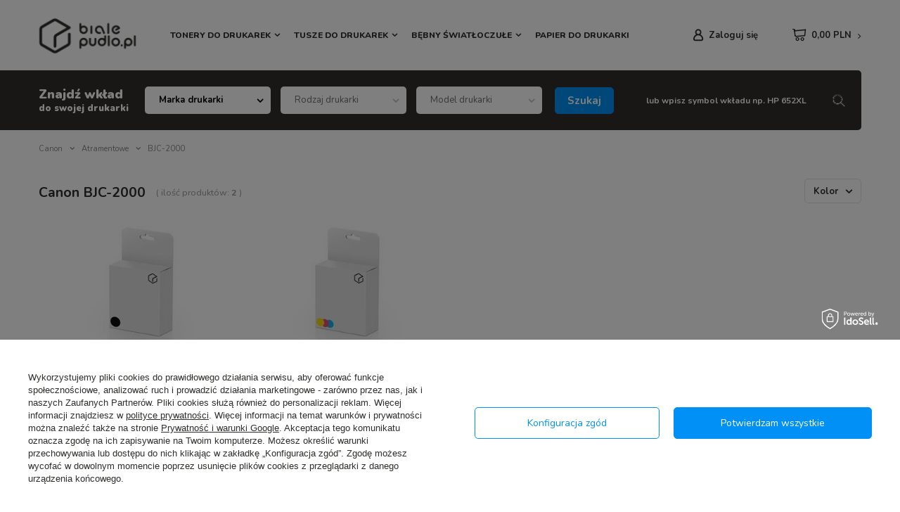

--- FILE ---
content_type: text/html; charset=utf-8
request_url: https://bialepudlo.pl/pol_m_Canon_Atramentowe_BJC-2000-34793.html
body_size: 23562
content:
<!DOCTYPE html>
<html lang="pl" class="--vat --gross " ><head><meta name='viewport' content='user-scalable=no, initial-scale = 1.0, maximum-scale = 1.0, width=device-width'/> <link rel="preconnect" href="https://fonts.googleapis.com"><link rel="preconnect" href="https://fonts.gstatic.com" crossorigin><link href="https://fonts.googleapis.com/css2?family=Nunito:wght@400;600;700;800;900&display=swap" rel="stylesheet"><meta http-equiv="Content-Type" content="text/html; charset=utf-8"><meta http-equiv="X-UA-Compatible" content="IE=edge"><title>BJC-2000 | Atramentowe | Canon bialepudlo.pl</title><meta name="keywords" content="Canon | Atramentowe | BJC-2000 | tusze zamienniki, tonery zamienniki, bębny zamienniki, tusze zgodne, tonery zgodne, bębny zgodne, tusze alternatywne, tonery alternatywne, bębny alternatywne"><meta name="description" content="BJC-2000 | Canon | Atramentowe"><link rel="icon" href="/gfx/pol/favicon.ico"><meta name="theme-color" content="#0090f6"><meta name="msapplication-navbutton-color" content="#0090f6"><meta name="apple-mobile-web-app-status-bar-style" content="#0090f6"><link rel="preload stylesheet" as="style" href="/gfx/pol/style.css.gzip?r=1764155938"><script>var app_shop={urls:{prefix:'data="/gfx/'.replace('data="', '')+'pol/',graphql:'/graphql/v1/'},vars:{priceType:'gross',priceTypeVat:true,productDeliveryTimeAndAvailabilityWithBasket:false,geoipCountryCode:'US',},txt:{priceTypeText:'',},fn:{},fnrun:{},files:[],graphql:{}};const getCookieByName=(name)=>{const value=`; ${document.cookie}`;const parts = value.split(`; ${name}=`);if(parts.length === 2) return parts.pop().split(';').shift();return false;};if(getCookieByName('freeeshipping_clicked')){document.documentElement.classList.remove('--freeShipping');}if(getCookieByName('rabateCode_clicked')){document.documentElement.classList.remove('--rabateCode');}</script><meta name="robots" content="index,follow"><meta name="rating" content="general"><meta name="Author" content="bialepudlo.pl na bazie IdoSell (www.idosell.com/shop).">
<!-- Begin LoginOptions html -->

<style>
#client_new_social .service_item[data-name="service_Apple"]:before, 
#cookie_login_social_more .service_item[data-name="service_Apple"]:before,
.oscop_contact .oscop_login__service[data-service="Apple"]:before {
    display: block;
    height: 2.6rem;
    content: url('/gfx/standards/apple.svg?r=1743165583');
}
.oscop_contact .oscop_login__service[data-service="Apple"]:before {
    height: auto;
    transform: scale(0.8);
}
#client_new_social .service_item[data-name="service_Apple"]:has(img.service_icon):before,
#cookie_login_social_more .service_item[data-name="service_Apple"]:has(img.service_icon):before,
.oscop_contact .oscop_login__service[data-service="Apple"]:has(img.service_icon):before {
    display: none;
}
</style>

<!-- End LoginOptions html -->

<!-- Open Graph -->
<meta property="og:type" content="website"><meta property="og:url" content="https://bialepudlo.pl/pol_m_Canon_Atramentowe_BJC-2000-34793.html
"><meta property="og:title" content="BJC-2000 | Atramentowe | Canon bialepudlo.pl"><meta property="og:description" content="BJC-2000 | Canon | Atramentowe"><meta property="og:site_name" content="bialepudlo.pl"><meta property="og:locale" content="pl_PL"><meta property="og:image" content="https://bialepudlo.pl/hpeciai/e42c0671412b817d5d67bcca9ab1ddd3/pol_pl_Zgodny-Tusz-z-Canon-BCI-21BK-S100-BJC-2000-BJC-2100-BJC-4000-24108_1.jpg"><meta property="og:image:width" content="407"><meta property="og:image:height" content="451"><link rel="manifest" href="https://bialepudlo.pl/data/include/pwa/3/manifest.json?t=3"><meta name="apple-mobile-web-app-capable" content="yes"><meta name="apple-mobile-web-app-status-bar-style" content="black"><meta name="apple-mobile-web-app-title" content="bialepudlo.pl"><link rel="apple-touch-icon" href="/data/include/pwa/3/icon-128.png"><link rel="apple-touch-startup-image" href="/data/include/pwa/3/logo-512.png" /><meta name="msapplication-TileImage" content="/data/include/pwa/3/icon-144.png"><meta name="msapplication-TileColor" content="#2F3BA2"><meta name="msapplication-starturl" content="/"><script type="application/javascript">var _adblock = true;</script><script async src="/data/include/advertising.js"></script><script type="application/javascript">var statusPWA = {
                online: {
                    txt: "Połączono z internetem",
                    bg: "#5fa341"
                },
                offline: {
                    txt: "Brak połączenia z internetem",
                    bg: "#eb5467"
                }
            }</script><script async type="application/javascript" src="/ajax/js/pwa_online_bar.js?v=1&r=6"></script><script >
window.dataLayer = window.dataLayer || [];
window.gtag = function gtag() {
dataLayer.push(arguments);
}
gtag('consent', 'default', {
'ad_storage': 'denied',
'analytics_storage': 'denied',
'ad_personalization': 'denied',
'ad_user_data': 'denied',
'wait_for_update': 500
});

gtag('set', 'ads_data_redaction', true);
</script><script id="iaiscript_1" data-requirements="W10=" data-ga4_sel="ga4script">
window.iaiscript_1 = `<${'script'}  class='google_consent_mode_update'>
gtag('consent', 'update', {
'ad_storage': 'granted',
'analytics_storage': 'granted',
'ad_personalization': 'granted',
'ad_user_data': 'granted'
});
</${'script'}>`;
</script>
<!-- End Open Graph -->

<link rel="canonical" href="https://bialepudlo.pl/pol_m_Canon_Atramentowe_BJC-2000-34793.html" />

                <!-- Global site tag (gtag.js) -->
                <script  async src="https://www.googletagmanager.com/gtag/js?id=AW-726013721"></script>
                <script >
                    window.dataLayer = window.dataLayer || [];
                    window.gtag = function gtag(){dataLayer.push(arguments);}
                    gtag('js', new Date());
                    
                    gtag('config', 'AW-726013721', {"allow_enhanced_conversions":true});
gtag('config', 'G-565R55H2PR');

                </script>
                            <!-- Google Tag Manager -->
                    <script >(function(w,d,s,l,i){w[l]=w[l]||[];w[l].push({'gtm.start':
                    new Date().getTime(),event:'gtm.js'});var f=d.getElementsByTagName(s)[0],
                    j=d.createElement(s),dl=l!='dataLayer'?'&l='+l:'';j.async=true;j.src=
                    'https://www.googletagmanager.com/gtm.js?id='+i+dl;f.parentNode.insertBefore(j,f);
                    })(window,document,'script','dataLayer','GTM-58NHDHX');</script>
            <!-- End Google Tag Manager -->
<!-- Begin additional html or js -->


<!--3|3|2| modified: 2025-01-16 11:32:23-->
<style>
@media only screen and (min-width: 979px) {
.s_paging__item.--portions .f-control {
    border: none;
    border-radius: 0;
    box-shadow: none;
    border-bottom: none;
    padding-left:0;
}
}
div#invoice_box_switcher {
    display: none !important;
}
.payment_tunnel div#menu_search_button {
    display: none;
}
</style>

<!-- End additional html or js -->
<link rel="preload" as="image" media="(max-width: 420px)" href="/hpeciai/5f3fe34543abf4f2fd8a5827b2825dc2/pol_is_Zgodny-Tusz-z-Canon-BCI-21BK-S100-BJC-2000-BJC-2100-BJC-4000-24108jpg"><link rel="preload" as="image" media="(min-width: 420.1px)" href="/hpeciai/0b92fc8d0fe8d0f26c6f31d2fedc8914/pol_il_Zgodny-Tusz-z-Canon-BCI-21BK-S100-BJC-2000-BJC-2100-BJC-4000-24108jpg"><link rel="preload" as="image" media="(max-width: 420px)" href="/hpeciai/4be21fa58edac9972de8cd2377f351b4/pol_is_Zgodny-Tusz-z-Canon-BCI-21C-S100-BJC-2000-BJC-2100-BJC-4000-24109jpg"><link rel="preload" as="image" media="(min-width: 420.1px)" href="/hpeciai/d91df82d847ae1225ce0cc717517b6bb/pol_il_Zgodny-Tusz-z-Canon-BCI-21C-S100-BJC-2000-BJC-2100-BJC-4000-24109jpg"><script src="/gfx/pol/menu_omnibus.js.gzip?r=1764155938"></script></head><body><script>
					var script = document.createElement('script');
					script.src = app_shop.urls.prefix + 'envelope.js.gzip';

					document.getElementsByTagName('body')[0].insertBefore(script, document.getElementsByTagName('body')[0].firstChild);
				</script><div id="container" class="search_page container"><header class="d-flex  flex-wrap mx-md-n3 commercial_banner"><script class="ajaxLoad">
                app_shop.vars.vat_registered = "true";
                app_shop.vars.currency_format = "###,##0.00";
                
                    app_shop.vars.currency_before_value = false;
                
                    app_shop.vars.currency_space = true;
                
                app_shop.vars.symbol = "PLN";
                app_shop.vars.id= "PLN";
                app_shop.vars.baseurl = "http://bialepudlo.pl/";
                app_shop.vars.sslurl= "https://bialepudlo.pl/";
                app_shop.vars.curr_url= "%2Fpol_m_Canon_Atramentowe_BJC-2000-34793.html";
                

                var currency_decimal_separator = ',';
                var currency_grouping_separator = ' ';

                
                    app_shop.vars.blacklist_extension = ["exe","com","swf","js","php"];
                
                    app_shop.vars.blacklist_mime = ["application/javascript","application/octet-stream","message/http","text/javascript","application/x-deb","application/x-javascript","application/x-shockwave-flash","application/x-msdownload"];
                
                    app_shop.urls.contact = "/contact-pol.html";
                </script><div id="viewType" style="display:none"></div><div id="logo" class=" d-flex align-items-center ml-3"><a href="/" target="_self"><img src="/data/gfx/mask/pol/logo_3_big.png" alt="" width="141" height="58"></a></div><nav id="menu_categories" class="px-0 px-md-3 wide"><button type="button" class="navbar-toggler"><i class="icon-reorder"></i></button><div class="navbar-collapse" id="menu_navbar"><ul class="navbar-nav mx-md-n2"><li class="nav-item"><a  href="/pol_m_Tonery-do-drukarek-30402.html" target="_self" title="Tonery do drukarek" class="nav-link" >Tonery do drukarek</a><ul class="navbar-subnav"><li class="nav-item empty"><a class="nav-link" href="/pol_m_Tonery-do-drukarek_Zgodne-z-Brother-46659.html" target="_self">Zgodne z Brother</a></li><li class="nav-item empty"><a class="nav-link" href="/pol_m_Tonery-do-drukarek_Zgodne-z-Canon-46660.html" target="_self">Zgodne z Canon</a></li><li class="nav-item empty"><a class="nav-link" href="/pol_m_Tonery-do-drukarek_Zgodne-z-Dell-46666.html" target="_self">Zgodne z Dell</a></li><li class="nav-item empty"><a class="nav-link" href="/pol_m_Tonery-do-drukarek_Zgodne-z-Epson-46661.html" target="_self">Zgodne z Epson</a></li><li class="nav-item empty"><a class="nav-link" href="/pol_m_Tonery-do-drukarek_Zgodne-z-HP-46663.html" target="_self">Zgodne z HP</a></li><li class="nav-item empty"><a class="nav-link" href="/pol_m_Tonery-do-drukarek_Zgodne-z-Konica-Minolta-46658.html" target="_self">Zgodne z Konica-Minolta</a></li><li class="nav-item empty"><a class="nav-link" href="/pol_m_Tonery-do-drukarek_Zgodne-z-Kyocera-46657.html" target="_self">Zgodne z Kyocera</a></li><li class="nav-item empty"><a class="nav-link" href="/pol_m_Tonery-do-drukarek_Zgodne-z-Lexmark-46662.html" target="_self">Zgodne z Lexmark</a></li><li class="nav-item empty"><a class="nav-link" href="/pol_m_Tonery-do-drukarek_Zgodne-z-OKI-46668.html" target="_self">Zgodne z OKI</a></li><li class="nav-item empty"><a class="nav-link" href="/pol_m_Tonery-do-drukarek_Zgodne-z-Olivetti-46667.html" target="_self">Zgodne z Olivetti</a></li><li class="nav-item empty"><a class="nav-link" href="/pol_m_Tonery-do-drukarek_Zgodne-z-Panasonic-46671.html" target="_self">Zgodne z Panasonic</a></li><li class="nav-item empty"><a class="nav-link" href="/pol_m_Tonery-do-drukarek_Zgodne-z-Ricoh-46669.html" target="_self">Zgodne z Ricoh</a></li><li class="nav-item empty"><a class="nav-link" href="/pol_m_Tonery-do-drukarek_Zgodne-z-Samsung-46656.html" target="_self">Zgodne z Samsung</a></li><li class="nav-item empty"><a class="nav-link" href="/pol_m_Tonery-do-drukarek_Zgodne-z-Sharp-46670.html" target="_self">Zgodne z Sharp</a></li><li class="nav-item empty"><a class="nav-link" href="/pol_m_Tonery-do-drukarek_Zgodne-z-Xerox-46665.html" target="_self">Zgodne z Xerox</a></li></ul></li><li class="nav-item"><a  href="/pol_m_Tusze-do-drukarek-30403.html" target="_self" title="Tusze do drukarek" class="nav-link" >Tusze do drukarek</a><ul class="navbar-subnav"><li class="nav-item empty"><a class="nav-link" href="/pol_m_Tusze-do-drukarek_Zgodne-z-Brother-46675.html" target="_self">Zgodne z Brother</a></li><li class="nav-item empty"><a class="nav-link" href="/pol_m_Tusze-do-drukarek_Zgodne-z-Canon-46672.html" target="_self">Zgodne z Canon</a></li><li class="nav-item empty"><a class="nav-link" href="/pol_m_Tusze-do-drukarek_Zgodne-z-Epson-46676.html" target="_self">Zgodne z Epson</a></li><li class="nav-item empty"><a class="nav-link" href="/pol_m_Tusze-do-drukarek_Zgodne-z-HP-46673.html" target="_self">Zgodne z HP</a></li><li class="nav-item empty"><a class="nav-link" href="/pol_m_Tusze-do-drukarek_Zgodne-z-Lexmark-46674.html" target="_self">Zgodne z Lexmark</a></li></ul></li><li class="nav-item"><a  href="/pol_m_Bebny-swiatloczule-30404.html" target="_self" title="Bębny światłoczułe" class="nav-link" >Bębny światłoczułe</a><ul class="navbar-subnav"><li class="nav-item empty"><a class="nav-link" href="/pol_m_Bebny-swiatloczule_Zgodne-z-Brother-46678.html" target="_self">Zgodne z Brother</a></li><li class="nav-item empty"><a class="nav-link" href="/pol_m_Bebny-swiatloczule_Zgodne-z-Canon-46688.html" target="_self">Zgodne z Canon</a></li><li class="nav-item empty"><a class="nav-link" href="/pol_m_Bebny-swiatloczule_Zgodne-z-Epson-46679.html" target="_self">Zgodne z Epson</a></li><li class="nav-item empty"><a class="nav-link" href="/pol_m_Bebny-swiatloczule_Zgodne-z-HP-46682.html" target="_self">Zgodne z HP</a></li><li class="nav-item empty"><a class="nav-link" href="/pol_m_Bebny-swiatloczule_Zgodne-z-Konica-Minolta-46684.html" target="_self">Zgodne z Konica-Minolta</a></li><li class="nav-item empty"><a class="nav-link" href="/pol_m_Bebny-swiatloczule_Zgodne-z-Lexmark-46686.html" target="_self">Zgodne z Lexmark</a></li><li class="nav-item empty"><a class="nav-link" href="/pol_m_Bebny-swiatloczule_Zgodne-z-OKI-46681.html" target="_self">Zgodne z OKI</a></li><li class="nav-item empty"><a class="nav-link" href="/pol_m_Bebny-swiatloczule_Zgodne-z-Panasonic-46687.html" target="_self">Zgodne z Panasonic</a></li><li class="nav-item empty"><a class="nav-link" href="/pol_m_Bebny-swiatloczule_Zgodne-z-Ricoh-46685.html" target="_self">Zgodne z Ricoh</a></li><li class="nav-item empty"><a class="nav-link" href="/pol_m_Bebny-swiatloczule_Zgodne-z-Samsung-46683.html" target="_self">Zgodne z Samsung</a></li><li class="nav-item empty"><a class="nav-link" href="/pol_m_Bebny-swiatloczule_Zgodne-z-Xerox-46689.html" target="_self">Zgodne z Xerox</a></li></ul></li><li class="nav-item"><a  href="/pol_m_Papier-do-drukarki-30405.html" target="_self" title="Papier do drukarki" class="nav-link" >Papier do drukarki</a></li></ul></div></nav><div id="menu_settings" class=" px-0 px-md-3 d-flex align-items-center justify-content-center justify-content-lg-end"><div id="menu_additional"><a class="account_link" href="https://bialepudlo.pl/login.php">Zaloguj się</a><div class="shopping_list_top" data-empty="true"><a href="https://bialepudlo.pl/pl/shoppinglist/" class="wishlist_link slt_link">Listy zakupowe</a><div class="slt_lists"><ul class="slt_lists__nav"><li class="slt_lists__nav_item" data-list_skeleton="true" data-list_id="true" data-shared="true"><a class="slt_lists__nav_link" data-list_href="true"><span class="slt_lists__nav_name" data-list_name="true"></span><span class="slt_lists__count" data-list_count="true">0</span></a></li></ul><span class="slt_lists__empty">Dodaj do nich produkty, które lubisz i chcesz kupić później.</span></div></div></div></div><div class="shopping_list_top_mobile d-none" data-empty="true"><a href="https://bialepudlo.pl/pl/shoppinglist/" class="sltm_link"></a></div><div class="sl_choose sl_dialog"><div class="sl_choose__wrapper sl_dialog__wrapper p-4 p-md-5"><div class="sl_choose__item --top sl_dialog_close mb-2"><strong class="sl_choose__label">Zapisz na liście zakupowej</strong></div><div class="sl_choose__item --lists" data-empty="true"><div class="sl_choose__list f-group --radio m-0 d-md-flex align-items-md-center justify-content-md-between" data-list_skeleton="true" data-list_id="true" data-shared="true"><input type="radio" name="add" class="sl_choose__input f-control" id="slChooseRadioSelect" data-list_position="true"><label for="slChooseRadioSelect" class="sl_choose__group_label f-label py-4" data-list_position="true"><span class="sl_choose__sub d-flex align-items-center"><span class="sl_choose__name" data-list_name="true"></span><span class="sl_choose__count" data-list_count="true">0</span></span></label><button type="button" class="sl_choose__button --desktop btn --solid">Zapisz</button></div></div><div class="sl_choose__item --create sl_create mt-4"><a href="#new" class="sl_create__link  align-items-center">Stwórz nową listę zakupową</a><form class="sl_create__form align-items-center"><div class="sl_create__group f-group --small mb-0"><input type="text" class="sl_create__input f-control" required="required"><label class="sl_create__label f-label">Nazwa nowej listy</label></div><button type="submit" class="sl_create__button btn --solid ml-2 ml-md-3">Utwórz listę</button></form></div><div class="sl_choose__item --mobile mt-4 d-flex justify-content-center d-md-none"><button class="sl_choose__button --mobile btn --solid --large">Zapisz</button></div></div></div><div id="menu_basket" class="px-0 topBasket mr-md-3"><a class="topBasket__sub" href="/basketedit.php"><span class="badge badge-info"></span><strong class="topBasket__price" style="display: none;">0,00 PLN</strong></a><div class="topBasket__details --products" style="display: none;"><div class="topBasket__block --labels"><label class="topBasket__item --name">Produkt</label><label class="topBasket__item --sum">Ilość</label><label class="topBasket__item --prices">Cena</label></div><div class="topBasket__block --products"></div></div><div class="topBasket__details --shipping" style="display: none;"><span class="topBasket__name">Koszt dostawy od</span><span id="shipppingCost"></span></div><script>
                        app_shop.vars.cache_html = true;
                    </script></div><div class="menu_search__login"><a class="account_link" href="https://bialepudlo.pl/login.php"></a></div><form action="https://bialepudlo.pl/search.php" method="get" id="menu_search" class="menu_search justify-content-start align-items-center"><a href="#showSearchForm" class="menu_search__mobile"></a><div class="menu_search__block"><div class="menu_search__item --input"><input class="menu_search__input" type="text" name="text" autocomplete="off" placeholder="lub wpisz symbol wkładu np. HP 652XL"><button class="menu_search__submit" type="submit"></button></div><div class="menu_search__item --results search_result"></div></div></form><div id="menu_categories3" class="adv_serarch_wrapper flex-md-row flex-column justify-content-md-between align-items-md-center container"><div class="adv_search__title --label"><div class="--primary">
						Znajdź wkład
					</div><div class="--sub-label">
						do swojej drukarki
					</div></div><form action="navigation.php" id="adv_search_form" class="adv_search__form"><div class="--search-show-hide"><div id="adv_search" class="adv_search__container"></div><button type="submit" class="btn --large --solid --submit">
                            Szukaj
                        </button></div></form><span class="adv_search__txt_or"></span><form action="/search.php" method="get" id="menu3_search" class="menu3_search__form justify-content-start align-items-center"><div class="form-group"><input id="menu3_search__text" type="text" name="text" placeholder="lub wpisz symbol wkładu np. HP 652XL"></div><button type="submit" class="btn --medium --solid --submit menu3_search__btn "></button><a class="menu3_search__btn_adv" href=""></a></form></div><div id="breadcrumbs" class="breadcrumbs col-md-12"><div class="back_button"><button id="back_button">Wstecz</button></div><div class="list_wrapper"><ol><li class="bc-main"><span><a href="/">Strona główna</a></span></li><li class="bc-item-1 --more"><span>Canon</span><ul class="breadcrumbs__sub"><li class="breadcrumbs__item"><a class="breadcrumbs__link --link" href="/pol_m_Canon_Atramentowe-34487.html">Atramentowe</a></li><li class="breadcrumbs__item"><a class="breadcrumbs__link --link" href="/pol_m_Canon_Laserowe-34937.html">Laserowe</a></li></ul></li><li class="bc-item-2 --more"><span>Atramentowe</span><ul class="breadcrumbs__sub"><li class="breadcrumbs__item"><a class="breadcrumbs__link --link" href="/pol_m_Canon_Atramentowe_BJ-F850-34488.html">BJ-F850</a></li><li class="breadcrumbs__item"><a class="breadcrumbs__link --link" href="/pol_m_Canon_Atramentowe_BJ-F860-34713.html">BJ-F860</a></li><li class="breadcrumbs__item"><a class="breadcrumbs__link --link" href="/pol_m_Canon_Atramentowe_BJ-F870-34794.html">BJ-F870</a></li><li class="breadcrumbs__item"><a class="breadcrumbs__link --link" href="/pol_m_Canon_Atramentowe_BJC-2000-34793.html">BJC-2000</a></li><li class="breadcrumbs__item"><a class="breadcrumbs__link --link" href="/pol_m_Canon_Atramentowe_BJC-2100-34792.html">BJC-2100</a></li><li class="breadcrumbs__item"><a class="breadcrumbs__link --link" href="/pol_m_Canon_Atramentowe_BJC-3000-34785.html">BJC-3000</a></li><li class="breadcrumbs__item"><a class="breadcrumbs__link --link" href="/pol_m_Canon_Atramentowe_BJC-3010-34784.html">BJC-3010</a></li><li class="breadcrumbs__item"><a class="breadcrumbs__link --link" href="/pol_m_Canon_Atramentowe_BJC-4000-34782.html">BJC-4000</a></li><li class="breadcrumbs__item"><a class="breadcrumbs__link --link" href="/pol_m_Canon_Atramentowe_BJC-5000-34811.html">BJC-5000</a></li><li class="breadcrumbs__item"><a class="breadcrumbs__link --link" href="/pol_m_Canon_Atramentowe_BJC-6000-34820.html">BJC-6000</a></li><li class="breadcrumbs__item"><a class="breadcrumbs__link --link" href="/pol_m_Canon_Atramentowe_BJC-6100-34819.html">BJC-6100</a></li><li class="breadcrumbs__item"><a class="breadcrumbs__link --link" href="/pol_m_Canon_Atramentowe_BJC-6200-34818.html">BJC-6200</a></li><li class="breadcrumbs__item"><a class="breadcrumbs__link --link" href="/pol_m_Canon_Atramentowe_BJC-6500-34817.html">BJC-6500</a></li><li class="breadcrumbs__item"><a class="breadcrumbs__link --link" href="/pol_m_Canon_Atramentowe_BJC-8200-34816.html">BJC-8200</a></li><li class="breadcrumbs__item"><a class="breadcrumbs__link --link" href="/pol_m_Canon_Atramentowe_FAX-JX200-34677.html">FAX JX200</a></li><li class="breadcrumbs__item"><a class="breadcrumbs__link --link" href="/pol_m_Canon_Atramentowe_FAX-JX210P-34676.html">FAX JX210P</a></li><li class="breadcrumbs__item"><a class="breadcrumbs__link --link" href="/pol_m_Canon_Atramentowe_FAX-JX500-34675.html">FAX JX500</a></li><li class="breadcrumbs__item"><a class="breadcrumbs__link --link" href="/pol_m_Canon_Atramentowe_FAX-JX510P-34674.html">FAX JX510P</a></li><li class="breadcrumbs__item"><a class="breadcrumbs__link --link" href="/pol_m_Canon_Atramentowe_Fax-B180C-34813.html">Fax-B180C</a></li><li class="breadcrumbs__item"><a class="breadcrumbs__link --link" href="/pol_m_Canon_Atramentowe_Fax-B210C-34812.html">Fax-B210C</a></li><li class="breadcrumbs__item"><a class="breadcrumbs__link --link" href="/pol_m_Canon_Atramentowe_Fax-B215C-34810.html">Fax-B215C</a></li><li class="breadcrumbs__item"><a class="breadcrumbs__link --link" href="/pol_m_Canon_Atramentowe_Fax-B230C-34798.html">Fax-B230C</a></li><li class="breadcrumbs__item"><a class="breadcrumbs__link --link" href="/pol_m_Canon_Atramentowe_Fax-JX200-34808.html">Fax-JX200</a></li><li class="breadcrumbs__item"><a class="breadcrumbs__link --link" href="/pol_m_Canon_Atramentowe_Fax-JX210P-34807.html">Fax-JX210P</a></li><li class="breadcrumbs__item"><a class="breadcrumbs__link --link" href="/pol_m_Canon_Atramentowe_Fax-JX500-34806.html">Fax-JX500</a></li><li class="breadcrumbs__item"><a class="breadcrumbs__link --link" href="/pol_m_Canon_Atramentowe_Fax-JX510P-34805.html">Fax-JX510P</a></li><li class="breadcrumbs__item"><a class="breadcrumbs__link --link" href="/pol_m_Canon_Atramentowe_i250-34804.html">i250</a></li><li class="breadcrumbs__item"><a class="breadcrumbs__link --link" href="/pol_m_Canon_Atramentowe_i320-34803.html">i320</a></li><li class="breadcrumbs__item"><a class="breadcrumbs__link --link" href="/pol_m_Canon_Atramentowe_i350-34802.html">i350</a></li><li class="breadcrumbs__item"><a class="breadcrumbs__link --link" href="/pol_m_Canon_Atramentowe_i450-34801.html">i450</a></li><li class="breadcrumbs__item"><a class="breadcrumbs__link --link" href="/pol_m_Canon_Atramentowe_i455-34800.html">i455</a></li><li class="breadcrumbs__item"><a class="breadcrumbs__link --link" href="/pol_m_Canon_Atramentowe_i470D-34799.html">i470D</a></li><li class="breadcrumbs__item"><a class="breadcrumbs__link --link" href="/pol_m_Canon_Atramentowe_i475D-34797.html">i475D</a></li><li class="breadcrumbs__item"><a class="breadcrumbs__link --link" href="/pol_m_Canon_Atramentowe_i550-34768.html">i550</a></li><li class="breadcrumbs__item"><a class="breadcrumbs__link --link" href="/pol_m_Canon_Atramentowe_i560-34741.html">i560</a></li><li class="breadcrumbs__item"><a class="breadcrumbs__link --link" href="/pol_m_Canon_Atramentowe_i6500-34767.html">i6500</a></li><li class="breadcrumbs__item"><a class="breadcrumbs__link --link" href="/pol_m_Canon_Atramentowe_i70-34738.html">i70</a></li><li class="breadcrumbs__item"><a class="breadcrumbs__link --link" href="/pol_m_Canon_Atramentowe_i80-34737.html">i80</a></li><li class="breadcrumbs__item"><a class="breadcrumbs__link --link" href="/pol_m_Canon_Atramentowe_i850-34736.html">i850</a></li><li class="breadcrumbs__item"><a class="breadcrumbs__link --link" href="/pol_m_Canon_Atramentowe_i860-34735.html">i860</a></li><li class="breadcrumbs__item"><a class="breadcrumbs__link --link" href="/pol_m_Canon_Atramentowe_i865-34734.html">i865</a></li><li class="breadcrumbs__item"><a class="breadcrumbs__link --link" href="/pol_m_Canon_Atramentowe_i900-34733.html">i900</a></li><li class="breadcrumbs__item"><a class="breadcrumbs__link --link" href="/pol_m_Canon_Atramentowe_i9000-34732.html">i9000</a></li><li class="breadcrumbs__item"><a class="breadcrumbs__link --link" href="/pol_m_Canon_Atramentowe_i905D-34731.html">i905D</a></li><li class="breadcrumbs__item"><a class="breadcrumbs__link --link" href="/pol_m_Canon_Atramentowe_i9100-34730.html">i9100</a></li><li class="breadcrumbs__item"><a class="breadcrumbs__link --link" href="/pol_m_Canon_Atramentowe_i950-34729.html">i950</a></li><li class="breadcrumbs__item"><a class="breadcrumbs__link --link" href="/pol_m_Canon_Atramentowe_i960-34728.html">i960</a></li><li class="breadcrumbs__item"><a class="breadcrumbs__link --link" href="/pol_m_Canon_Atramentowe_i965-34726.html">i965</a></li><li class="breadcrumbs__item"><a class="breadcrumbs__link --link" href="/pol_m_Canon_Atramentowe_i990-34714.html">i990</a></li><li class="breadcrumbs__item"><a class="breadcrumbs__link --link" href="/pol_m_Canon_Atramentowe_i9950-34725.html">i9950</a></li><li class="breadcrumbs__item"><a class="breadcrumbs__link --link" href="/pol_m_Canon_Atramentowe_imagePROGRAF-500-46983.html">imagePROGRAF 500</a></li><li class="breadcrumbs__item"><a class="breadcrumbs__link --link" href="/pol_m_Canon_Atramentowe_imagePROGRAF-510-46984.html">imagePROGRAF 510</a></li><li class="breadcrumbs__item"><a class="breadcrumbs__link --link" href="/pol_m_Canon_Atramentowe_imagePROGRAF-600-46985.html">imagePROGRAF 600</a></li><li class="breadcrumbs__item"><a class="breadcrumbs__link --link" href="/pol_m_Canon_Atramentowe_imagePROGRAF-605-46986.html">imagePROGRAF 605</a></li><li class="breadcrumbs__item"><a class="breadcrumbs__link --link" href="/pol_m_Canon_Atramentowe_imagePROGRAF-610-46987.html">imagePROGRAF 610</a></li><li class="breadcrumbs__item"><a class="breadcrumbs__link --link" href="/pol_m_Canon_Atramentowe_imagePROGRAF-700-46988.html">imagePROGRAF 700</a></li><li class="breadcrumbs__item"><a class="breadcrumbs__link --link" href="/pol_m_Canon_Atramentowe_imagePROGRAF-710-46989.html">imagePROGRAF 710</a></li><li class="breadcrumbs__item"><a class="breadcrumbs__link --link" href="/pol_m_Canon_Atramentowe_imagePROGRAF-720-46990.html">imagePROGRAF 720</a></li><li class="breadcrumbs__item"><a class="breadcrumbs__link --link" href="/pol_m_Canon_Atramentowe_imagePROGRAF-750-46991.html">imagePROGRAF 750</a></li><li class="breadcrumbs__item"><a class="breadcrumbs__link --link" href="/pol_m_Canon_Atramentowe_imagePROGRAF-755-46992.html">imagePROGRAF 755</a></li><li class="breadcrumbs__item"><a class="breadcrumbs__link --link" href="/pol_m_Canon_Atramentowe_imagePROGRAF-LP-17-46993.html">imagePROGRAF LP-17</a></li><li class="breadcrumbs__item"><a class="breadcrumbs__link --link" href="/pol_m_Canon_Atramentowe_imagePROGRAF-LP-24-46994.html">imagePROGRAF LP-24</a></li><li class="breadcrumbs__item"><a class="breadcrumbs__link --link" href="/pol_m_Canon_Atramentowe_imagePROGRAF-Pro-1000-47031.html">imagePROGRAF Pro-1000</a></li><li class="breadcrumbs__item"><a class="breadcrumbs__link --link" href="/pol_m_Canon_Atramentowe_iPF-650-49730.html">iPF 650</a></li><li class="breadcrumbs__item"><a class="breadcrumbs__link --link" href="/pol_m_Canon_Atramentowe_iPF-655-49731.html">iPF 655</a></li><li class="breadcrumbs__item"><a class="breadcrumbs__link --link" href="/pol_m_Canon_Atramentowe_iPF-670-47164.html">iPF 670</a></li><li class="breadcrumbs__item"><a class="breadcrumbs__link --link" href="/pol_m_Canon_Atramentowe_iPF-680-47167.html">iPF 680</a></li><li class="breadcrumbs__item"><a class="breadcrumbs__link --link" href="/pol_m_Canon_Atramentowe_iPF-685-47165.html">iPF 685</a></li><li class="breadcrumbs__item"><a class="breadcrumbs__link --link" href="/pol_m_Canon_Atramentowe_iPF-750-49732.html">iPF 750</a></li><li class="breadcrumbs__item"><a class="breadcrumbs__link --link" href="/pol_m_Canon_Atramentowe_iPF-755-49733.html">iPF 755</a></li><li class="breadcrumbs__item"><a class="breadcrumbs__link --link" href="/pol_m_Canon_Atramentowe_iPF-760-49734.html">iPF 760</a></li><li class="breadcrumbs__item"><a class="breadcrumbs__link --link" href="/pol_m_Canon_Atramentowe_iPF-765-49735.html">iPF 765</a></li><li class="breadcrumbs__item"><a class="breadcrumbs__link --link" href="/pol_m_Canon_Atramentowe_iPF-770-47168.html">iPF 770</a></li><li class="breadcrumbs__item"><a class="breadcrumbs__link --link" href="/pol_m_Canon_Atramentowe_iPF-780-47166.html">iPF 780</a></li><li class="breadcrumbs__item"><a class="breadcrumbs__link --link" href="/pol_m_Canon_Atramentowe_iPF-785-47169.html">iPF 785</a></li><li class="breadcrumbs__item"><a class="breadcrumbs__link --link" href="/pol_m_Canon_Atramentowe_iPF-830-49792.html">iPF 830</a></li><li class="breadcrumbs__item"><a class="breadcrumbs__link --link" href="/pol_m_Canon_Atramentowe_iPF-840-49793.html">iPF 840 </a></li><li class="breadcrumbs__item"><a class="breadcrumbs__link --link" href="/pol_m_Canon_Atramentowe_iPF-850-49794.html">iPF 850</a></li><li class="breadcrumbs__item"><a class="breadcrumbs__link --link" href="/pol_m_Canon_Atramentowe_iPF-TM-200-47033.html">iPF TM-200</a></li><li class="breadcrumbs__item"><a class="breadcrumbs__link --link" href="/pol_m_Canon_Atramentowe_iPF-TM-205-47034.html">iPF TM-205</a></li><li class="breadcrumbs__item"><a class="breadcrumbs__link --link" href="/pol_m_Canon_Atramentowe_iPF-TM-300-47035.html">iPF TM-300</a></li><li class="breadcrumbs__item"><a class="breadcrumbs__link --link" href="/pol_m_Canon_Atramentowe_iPF-TM-305-47036.html">iPF TM-305</a></li><li class="breadcrumbs__item"><a class="breadcrumbs__link --link" href="/pol_m_Canon_Atramentowe_MAXIFY-GX3040-49481.html">MAXIFY GX3040</a></li><li class="breadcrumbs__item"><a class="breadcrumbs__link --link" href="/pol_m_Canon_Atramentowe_MAXIFY-GX4040-49484.html">MAXIFY GX4040</a></li><li class="breadcrumbs__item"><a class="breadcrumbs__link --link" href="/pol_m_Canon_Atramentowe_MAXIFY-GX5040-49486.html">MAXIFY GX5040</a></li><li class="breadcrumbs__item"><a class="breadcrumbs__link --link" href="/pol_m_Canon_Atramentowe_MAXIFY-GX5540-50658.html">MAXIFY GX5540</a></li><li class="breadcrumbs__item"><a class="breadcrumbs__link --link" href="/pol_m_Canon_Atramentowe_MAXIFY-GX6040-49482.html">MAXIFY GX6040</a></li><li class="breadcrumbs__item"><a class="breadcrumbs__link --link" href="/pol_m_Canon_Atramentowe_MAXIFY-GX6050-49485.html">MAXIFY GX6050</a></li><li class="breadcrumbs__item"><a class="breadcrumbs__link --link" href="/pol_m_Canon_Atramentowe_MAXIFY-GX6550-53724.html">MAXIFY GX6550</a></li><li class="breadcrumbs__item"><a class="breadcrumbs__link --link" href="/pol_m_Canon_Atramentowe_MAXIFY-GX7040-49487.html">MAXIFY GX7040</a></li><li class="breadcrumbs__item"><a class="breadcrumbs__link --link" href="/pol_m_Canon_Atramentowe_MAXIFY-GX7050-49483.html">MAXIFY GX7050</a></li><li class="breadcrumbs__item"><a class="breadcrumbs__link --link" href="/pol_m_Canon_Atramentowe_MAXIFY-IB4050-34724.html">MAXIFY IB4050</a></li><li class="breadcrumbs__item"><a class="breadcrumbs__link --link" href="/pol_m_Canon_Atramentowe_MAXIFY-iB4150-34620.html">MAXIFY iB4150</a></li><li class="breadcrumbs__item"><a class="breadcrumbs__link --link" href="/pol_m_Canon_Atramentowe_MAXIFY-MB2050-34723.html">MAXIFY MB2050</a></li><li class="breadcrumbs__item"><a class="breadcrumbs__link --link" href="/pol_m_Canon_Atramentowe_MAXIFY-MB2150-34628.html">MAXIFY MB2150</a></li><li class="breadcrumbs__item"><a class="breadcrumbs__link --link" href="/pol_m_Canon_Atramentowe_MAXIFY-MB2155-34624.html">MAXIFY MB2155</a></li><li class="breadcrumbs__item"><a class="breadcrumbs__link --link" href="/pol_m_Canon_Atramentowe_MAXIFY-MB2350-34722.html">MAXIFY MB2350</a></li><li class="breadcrumbs__item"><a class="breadcrumbs__link --link" href="/pol_m_Canon_Atramentowe_MAXIFY-MB2750-34625.html">MAXIFY MB2750</a></li><li class="breadcrumbs__item"><a class="breadcrumbs__link --link" href="/pol_m_Canon_Atramentowe_MAXIFY-MB2755-34654.html">MAXIFY MB2755</a></li><li class="breadcrumbs__item"><a class="breadcrumbs__link --link" href="/pol_m_Canon_Atramentowe_MAXIFY-MB5050-34720.html">MAXIFY MB5050</a></li><li class="breadcrumbs__item"><a class="breadcrumbs__link --link" href="/pol_m_Canon_Atramentowe_MAXIFY-MB5150-34623.html">MAXIFY MB5150</a></li><li class="breadcrumbs__item"><a class="breadcrumbs__link --link" href="/pol_m_Canon_Atramentowe_MAXIFY-MB5155-34622.html">MAXIFY MB5155</a></li><li class="breadcrumbs__item"><a class="breadcrumbs__link --link" href="/pol_m_Canon_Atramentowe_MAXIFY-MB5350-34719.html">MAXIFY MB5350</a></li><li class="breadcrumbs__item"><a class="breadcrumbs__link --link" href="/pol_m_Canon_Atramentowe_MAXIFY-MB5450-34621.html">MAXIFY MB5450</a></li><li class="breadcrumbs__item"><a class="breadcrumbs__link --link" href="/pol_m_Canon_Atramentowe_MAXIFY-MB5455-34718.html">MAXIFY MB5455</a></li><li class="breadcrumbs__item"><a class="breadcrumbs__link --link" href="/pol_m_Canon_Atramentowe_MP360-34717.html">MP360</a></li><li class="breadcrumbs__item"><a class="breadcrumbs__link --link" href="/pol_m_Canon_Atramentowe_MP370-34716.html">MP370</a></li><li class="breadcrumbs__item"><a class="breadcrumbs__link --link" href="/pol_m_Canon_Atramentowe_MP390-34715.html">MP390</a></li><li class="breadcrumbs__item"><a class="breadcrumbs__link --link" href="/pol_m_Canon_Atramentowe_MP700-34739.html">MP700</a></li><li class="breadcrumbs__item"><a class="breadcrumbs__link --link" href="/pol_m_Canon_Atramentowe_MP750-34740.html">MP750</a></li><li class="breadcrumbs__item"><a class="breadcrumbs__link --link" href="/pol_m_Canon_Atramentowe_MP760-34755.html">MP760</a></li><li class="breadcrumbs__item"><a class="breadcrumbs__link --link" href="/pol_m_Canon_Atramentowe_MP780-34766.html">MP780</a></li><li class="breadcrumbs__item"><a class="breadcrumbs__link --link" href="/pol_m_Canon_Atramentowe_MPC100-34765.html">MPC100</a></li><li class="breadcrumbs__item"><a class="breadcrumbs__link --link" href="/pol_m_Canon_Atramentowe_MPC400-34759.html">MPC400</a></li><li class="breadcrumbs__item"><a class="breadcrumbs__link --link" href="/pol_m_Canon_Atramentowe_MPC600-34751.html">MPC600</a></li><li class="breadcrumbs__item"><a class="breadcrumbs__link --link" href="/pol_m_Canon_Atramentowe_MPC755-34747.html">MPC755</a></li><li class="breadcrumbs__item"><a class="breadcrumbs__link --link" href="/pol_m_Canon_Atramentowe_MPF20-34745.html">MPF20</a></li><li class="breadcrumbs__item"><a class="breadcrumbs__link --link" href="/pol_m_Canon_Atramentowe_MPF30-34744.html">MPF30</a></li><li class="breadcrumbs__item"><a class="breadcrumbs__link --link" href="/pol_m_Canon_Atramentowe_MPF50-34743.html">MPF50</a></li><li class="breadcrumbs__item"><a class="breadcrumbs__link --link" href="/pol_m_Canon_Atramentowe_MPF60-34823.html">MPF60</a></li><li class="breadcrumbs__item"><a class="breadcrumbs__link --link" href="/pol_m_Canon_Atramentowe_MPF80-34769.html">MPF80</a></li><li class="breadcrumbs__item"><a class="breadcrumbs__link --link" href="/pol_m_Canon_Atramentowe_Multipass-C20-34666.html">Multipass C20</a></li><li class="breadcrumbs__item"><a class="breadcrumbs__link --link" href="/pol_m_Canon_Atramentowe_Multipass-C30-34665.html">Multipass C30</a></li><li class="breadcrumbs__item"><a class="breadcrumbs__link --link" href="/pol_m_Canon_Atramentowe_Multipass-C50-34664.html">Multipass C50</a></li><li class="breadcrumbs__item"><a class="breadcrumbs__link --link" href="/pol_m_Canon_Atramentowe_Multipass-C70-34663.html">Multipass C70</a></li><li class="breadcrumbs__item"><a class="breadcrumbs__link --link" href="/pol_m_Canon_Atramentowe_Multipass-C80-34662.html">Multipass C80</a></li><li class="breadcrumbs__item"><a class="breadcrumbs__link --link" href="/pol_m_Canon_Atramentowe_Pixma-G1400-34601.html">Pixma G1400</a></li><li class="breadcrumbs__item"><a class="breadcrumbs__link --link" href="/pol_m_Canon_Atramentowe_Pixma-G1410-34604.html">Pixma G1410</a></li><li class="breadcrumbs__item"><a class="breadcrumbs__link --link" href="/pol_m_Canon_Atramentowe_Pixma-G1411-34611.html">Pixma G1411</a></li><li class="breadcrumbs__item"><a class="breadcrumbs__link --link" href="/pol_m_Canon_Atramentowe_Pixma-G1420-34642.html">Pixma G1420</a></li><li class="breadcrumbs__item"><a class="breadcrumbs__link --link" href="/pol_m_Canon_Atramentowe_Pixma-G1430-53937.html">Pixma G1430</a></li><li class="breadcrumbs__item"><a class="breadcrumbs__link --link" href="/pol_m_Canon_Atramentowe_Pixma-G1500-49588.html">Pixma G1500</a></li><li class="breadcrumbs__item"><a class="breadcrumbs__link --link" href="/pol_m_Canon_Atramentowe_Pixma-G2400-34613.html">Pixma G2400</a></li><li class="breadcrumbs__item"><a class="breadcrumbs__link --link" href="/pol_m_Canon_Atramentowe_Pixma-G2410-34605.html">Pixma G2410</a></li><li class="breadcrumbs__item"><a class="breadcrumbs__link --link" href="/pol_m_Canon_Atramentowe_Pixma-G2411-34610.html">Pixma G2411</a></li><li class="breadcrumbs__item"><a class="breadcrumbs__link --link" href="/pol_m_Canon_Atramentowe_Pixma-G2420-34653.html">Pixma G2420</a></li><li class="breadcrumbs__item"><a class="breadcrumbs__link --link" href="/pol_m_Canon_Atramentowe_Pixma-G2430-80495.html">Pixma G2430</a></li><li class="breadcrumbs__item"><a class="breadcrumbs__link --link" href="/pol_m_Canon_Atramentowe_Pixma-G2460-34652.html">Pixma G2460</a></li><li class="breadcrumbs__item"><a class="breadcrumbs__link --link" href="/pol_m_Canon_Atramentowe_Pixma-G2500-49590.html">Pixma G2500</a></li><li class="breadcrumbs__item"><a class="breadcrumbs__link --link" href="/pol_m_Canon_Atramentowe_Pixma-G3010-48872.html">Pixma G3010</a></li><li class="breadcrumbs__item"><a class="breadcrumbs__link --link" href="/pol_m_Canon_Atramentowe_Pixma-G3400-34615.html">Pixma G3400</a></li><li class="breadcrumbs__item"><a class="breadcrumbs__link --link" href="/pol_m_Canon_Atramentowe_Pixma-G3410-34606.html">Pixma G3410</a></li><li class="breadcrumbs__item"><a class="breadcrumbs__link --link" href="/pol_m_Canon_Atramentowe_Pixma-G3411-34609.html">Pixma G3411</a></li><li class="breadcrumbs__item"><a class="breadcrumbs__link --link" href="/pol_m_Canon_Atramentowe_Pixma-G3416-107332.html">Pixma G3416</a></li><li class="breadcrumbs__item"><a class="breadcrumbs__link --link" href="/pol_m_Canon_Atramentowe_Pixma-G3420-34651.html">Pixma G3420</a></li><li class="breadcrumbs__item"><a class="breadcrumbs__link --link" href="/pol_m_Canon_Atramentowe_Pixma-G3430-50598.html">Pixma G3430</a></li><li class="breadcrumbs__item"><a class="breadcrumbs__link --link" href="/pol_m_Canon_Atramentowe_Pixma-G3460-34650.html">Pixma G3460</a></li><li class="breadcrumbs__item"><a class="breadcrumbs__link --link" href="/pol_m_Canon_Atramentowe_Pixma-G3470-49431.html">Pixma G3470</a></li><li class="breadcrumbs__item"><a class="breadcrumbs__link --link" href="/pol_m_Canon_Atramentowe_Pixma-G3480-107267.html">Pixma G3480</a></li><li class="breadcrumbs__item"><a class="breadcrumbs__link --link" href="/pol_m_Canon_Atramentowe_Pixma-G3500-49589.html">Pixma G3500 </a></li><li class="breadcrumbs__item"><a class="breadcrumbs__link --link" href="/pol_m_Canon_Atramentowe_Pixma-G4400-34612.html">Pixma G4400</a></li><li class="breadcrumbs__item"><a class="breadcrumbs__link --link" href="/pol_m_Canon_Atramentowe_Pixma-G4410-34607.html">Pixma G4410</a></li><li class="breadcrumbs__item"><a class="breadcrumbs__link --link" href="/pol_m_Canon_Atramentowe_Pixma-G4411-34608.html">Pixma G4411</a></li><li class="breadcrumbs__item"><a class="breadcrumbs__link --link" href="/pol_m_Canon_Atramentowe_Pixma-G4500-49591.html">Pixma G4500</a></li><li class="breadcrumbs__item"><a class="breadcrumbs__link --link" href="/pol_m_Canon_Atramentowe_Pixma-G5040-34602.html">Pixma G5040</a></li><li class="breadcrumbs__item"><a class="breadcrumbs__link --link" href="/pol_m_Canon_Atramentowe_Pixma-G6040-34626.html">Pixma G6040</a></li><li class="breadcrumbs__item"><a class="breadcrumbs__link --link" href="/pol_m_Canon_Atramentowe_Pixma-G7040-34603.html">Pixma G7040</a></li><li class="breadcrumbs__item"><a class="breadcrumbs__link --link" href="/pol_m_Canon_Atramentowe_Pixma-GM2040-34614.html">Pixma GM2040</a></li><li class="breadcrumbs__item"><a class="breadcrumbs__link --link" href="/pol_m_Canon_Atramentowe_Pixma-GM4040-34644.html">Pixma GM4040</a></li><li class="breadcrumbs__item"><a class="breadcrumbs__link --link" href="/pol_m_Canon_Atramentowe_Pixma-GX5050-49473.html">Pixma GX5050</a></li><li class="breadcrumbs__item"><a class="breadcrumbs__link --link" href="/pol_m_Canon_Atramentowe_Pixma-iP100-34881.html">Pixma iP100</a></li><li class="breadcrumbs__item"><a class="breadcrumbs__link --link" href="/pol_m_Canon_Atramentowe_Pixma-iP1000-34906.html">Pixma iP1000</a></li><li class="breadcrumbs__item"><a class="breadcrumbs__link --link" href="/pol_m_Canon_Atramentowe_Pixma-iP110-34661.html">Pixma iP110</a></li><li class="breadcrumbs__item"><a class="breadcrumbs__link --link" href="/pol_m_Canon_Atramentowe_Pixma-iP1200-34905.html">Pixma iP1200</a></li><li class="breadcrumbs__item"><a class="breadcrumbs__link --link" href="/pol_m_Canon_Atramentowe_Pixma-iP1300-34904.html">Pixma iP1300</a></li><li class="breadcrumbs__item"><a class="breadcrumbs__link --link" href="/pol_m_Canon_Atramentowe_Pixma-iP1500-34903.html">Pixma iP1500</a></li><li class="breadcrumbs__item"><a class="breadcrumbs__link --link" href="/pol_m_Canon_Atramentowe_Pixma-iP1600-34902.html">Pixma iP1600</a></li><li class="breadcrumbs__item"><a class="breadcrumbs__link --link" href="/pol_m_Canon_Atramentowe_Pixma-iP1700-34901.html">Pixma iP1700</a></li><li class="breadcrumbs__item"><a class="breadcrumbs__link --link" href="/pol_m_Canon_Atramentowe_Pixma-iP1800-34900.html">Pixma iP1800</a></li><li class="breadcrumbs__item"><a class="breadcrumbs__link --link" href="/pol_m_Canon_Atramentowe_Pixma-iP1900-34899.html">Pixma iP1900</a></li><li class="breadcrumbs__item"><a class="breadcrumbs__link --link" href="/pol_m_Canon_Atramentowe_Pixma-iP2000-34898.html">Pixma iP2000</a></li><li class="breadcrumbs__item"><a class="breadcrumbs__link --link" href="/pol_m_Canon_Atramentowe_Pixma-iP2200-34897.html">Pixma iP2200</a></li><li class="breadcrumbs__item"><a class="breadcrumbs__link --link" href="/pol_m_Canon_Atramentowe_Pixma-iP2500-34896.html">Pixma iP2500</a></li><li class="breadcrumbs__item"><a class="breadcrumbs__link --link" href="/pol_m_Canon_Atramentowe_Pixma-iP2600-34894.html">Pixma iP2600</a></li><li class="breadcrumbs__item"><a class="breadcrumbs__link --link" href="/pol_m_Canon_Atramentowe_Pixma-iP2700-34882.html">Pixma iP2700</a></li><li class="breadcrumbs__item"><a class="breadcrumbs__link --link" href="/pol_m_Canon_Atramentowe_Pixma-iP2702-34893.html">Pixma iP2702</a></li><li class="breadcrumbs__item"><a class="breadcrumbs__link --link" href="/pol_m_Canon_Atramentowe_Pixma-iP2850-34891.html">Pixma iP2850</a></li><li class="breadcrumbs__item"><a class="breadcrumbs__link --link" href="/pol_m_Canon_Atramentowe_Pixma-iP3000-34890.html">Pixma iP3000</a></li><li class="breadcrumbs__item"><a class="breadcrumbs__link --link" href="/pol_m_Canon_Atramentowe_Pixma-iP3300-34889.html">Pixma iP3300</a></li><li class="breadcrumbs__item"><a class="breadcrumbs__link --link" href="/pol_m_Canon_Atramentowe_Pixma-iP3500-34888.html">Pixma iP3500</a></li><li class="breadcrumbs__item"><a class="breadcrumbs__link --link" href="/pol_m_Canon_Atramentowe_Pixma-iP3600-34887.html">Pixma iP3600</a></li><li class="breadcrumbs__item"><a class="breadcrumbs__link --link" href="/pol_m_Canon_Atramentowe_Pixma-iP4000-34886.html">Pixma iP4000</a></li><li class="breadcrumbs__item"><a class="breadcrumbs__link --link" href="/pol_m_Canon_Atramentowe_Pixma-iP4000R-34885.html">Pixma iP4000R</a></li><li class="breadcrumbs__item"><a class="breadcrumbs__link --link" href="/pol_m_Canon_Atramentowe_Pixma-iP4100-34884.html">Pixma iP4100</a></li><li class="breadcrumbs__item"><a class="breadcrumbs__link --link" href="/pol_m_Canon_Atramentowe_Pixma-iP4200-34883.html">Pixma iP4200</a></li><li class="breadcrumbs__item"><a class="breadcrumbs__link --link" href="/pol_m_Canon_Atramentowe_Pixma-iP4300-34907.html">Pixma iP4300</a></li><li class="breadcrumbs__item"><a class="breadcrumbs__link --link" href="/pol_m_Canon_Atramentowe_Pixma-iP4500-34895.html">Pixma iP4500</a></li><li class="breadcrumbs__item"><a class="breadcrumbs__link --link" href="/pol_m_Canon_Atramentowe_Pixma-iP4600-34908.html">Pixma iP4600</a></li><li class="breadcrumbs__item"><a class="breadcrumbs__link --link" href="/pol_m_Canon_Atramentowe_Pixma-iP4600x-34671.html">Pixma iP4600x</a></li><li class="breadcrumbs__item"><a class="breadcrumbs__link --link" href="/pol_m_Canon_Atramentowe_Pixma-iP4700-34923.html">Pixma iP4700</a></li><li class="breadcrumbs__item"><a class="breadcrumbs__link --link" href="/pol_m_Canon_Atramentowe_Pixma-iP4800-34935.html">Pixma iP4800</a></li><li class="breadcrumbs__item"><a class="breadcrumbs__link --link" href="/pol_m_Canon_Atramentowe_Pixma-iP4820-46837.html">Pixma iP4820</a></li><li class="breadcrumbs__item"><a class="breadcrumbs__link --link" href="/pol_m_Canon_Atramentowe_Pixma-iP4850-34934.html">Pixma iP4850</a></li><li class="breadcrumbs__item"><a class="breadcrumbs__link --link" href="/pol_m_Canon_Atramentowe_Pixma-iP4900-34932.html">Pixma iP4900</a></li><li class="breadcrumbs__item"><a class="breadcrumbs__link --link" href="/pol_m_Canon_Atramentowe_Pixma-iP4950-34931.html">Pixma iP4950</a></li><li class="breadcrumbs__item"><a class="breadcrumbs__link --link" href="/pol_m_Canon_Atramentowe_Pixma-iP5000-34930.html">Pixma iP5000</a></li><li class="breadcrumbs__item"><a class="breadcrumbs__link --link" href="/pol_m_Canon_Atramentowe_Pixma-iP5200-34929.html">Pixma iP5200</a></li><li class="breadcrumbs__item"><a class="breadcrumbs__link --link" href="/pol_m_Canon_Atramentowe_Pixma-iP5200R-34928.html">Pixma iP5200R</a></li><li class="breadcrumbs__item"><a class="breadcrumbs__link --link" href="/pol_m_Canon_Atramentowe_Pixma-iP5300-34927.html">Pixma iP5300</a></li><li class="breadcrumbs__item"><a class="breadcrumbs__link --link" href="/pol_m_Canon_Atramentowe_Pixma-iP6000D-34925.html">Pixma iP6000D</a></li><li class="breadcrumbs__item"><a class="breadcrumbs__link --link" href="/pol_m_Canon_Atramentowe_Pixma-iP6600D-34924.html">Pixma iP6600D</a></li><li class="breadcrumbs__item"><a class="breadcrumbs__link --link" href="/pol_m_Canon_Atramentowe_Pixma-iP6700D-34922.html">Pixma iP6700D</a></li><li class="breadcrumbs__item"><a class="breadcrumbs__link --link" href="/pol_m_Canon_Atramentowe_Pixma-iP7200-34648.html">Pixma iP7200</a></li><li class="breadcrumbs__item"><a class="breadcrumbs__link --link" href="/pol_m_Canon_Atramentowe_Pixma-iP7250-34910.html">Pixma iP7250</a></li><li class="breadcrumbs__item"><a class="breadcrumbs__link --link" href="/pol_m_Canon_Atramentowe_Pixma-iP8500-34921.html">Pixma iP8500</a></li><li class="breadcrumbs__item"><a class="breadcrumbs__link --link" href="/pol_m_Canon_Atramentowe_Pixma-iP8700-107330.html">Pixma iP8700</a></li><li class="breadcrumbs__item"><a class="breadcrumbs__link --link" href="/pol_m_Canon_Atramentowe_Pixma-iP8750-34659.html">Pixma iP8750</a></li><li class="breadcrumbs__item"><a class="breadcrumbs__link --link" href="/pol_m_Canon_Atramentowe_Pixma-iP90-34920.html">Pixma iP90</a></li><li class="breadcrumbs__item"><a class="breadcrumbs__link --link" href="/pol_m_Canon_Atramentowe_Pixma-iP90v-34668.html">Pixma iP90v</a></li><li class="breadcrumbs__item"><a class="breadcrumbs__link --link" href="/pol_m_Canon_Atramentowe_Pixma-iX4000-34919.html">Pixma iX4000</a></li><li class="breadcrumbs__item"><a class="breadcrumbs__link --link" href="/pol_m_Canon_Atramentowe_Pixma-iX5000-34918.html">Pixma iX5000</a></li><li class="breadcrumbs__item"><a class="breadcrumbs__link --link" href="/pol_m_Canon_Atramentowe_Pixma-iX6250-46839.html">Pixma iX6250</a></li><li class="breadcrumbs__item"><a class="breadcrumbs__link --link" href="/pol_m_Canon_Atramentowe_Pixma-iX6500-46838.html">Pixma iX6500</a></li><li class="breadcrumbs__item"><a class="breadcrumbs__link --link" href="/pol_m_Canon_Atramentowe_Pixma-iX6550-34917.html">Pixma iX6550</a></li><li class="breadcrumbs__item"><a class="breadcrumbs__link --link" href="/pol_m_Canon_Atramentowe_Pixma-iX6800-46840.html">Pixma iX6800</a></li><li class="breadcrumbs__item"><a class="breadcrumbs__link --link" href="/pol_m_Canon_Atramentowe_Pixma-iX6850-34658.html">Pixma iX6850</a></li><li class="breadcrumbs__item"><a class="breadcrumbs__link --link" href="/pol_m_Canon_Atramentowe_Pixma-iX6860-50421.html">Pixma iX6860</a></li><li class="breadcrumbs__item"><a class="breadcrumbs__link --link" href="/pol_m_Canon_Atramentowe_Pixma-MG2150-34916.html">Pixma MG2150</a></li><li class="breadcrumbs__item"><a class="breadcrumbs__link --link" href="/pol_m_Canon_Atramentowe_Pixma-MG2200-34529.html">Pixma MG2200</a></li><li class="breadcrumbs__item"><a class="breadcrumbs__link --link" href="/pol_m_Canon_Atramentowe_Pixma-MG2250-34915.html">Pixma MG2250</a></li><li class="breadcrumbs__item"><a class="breadcrumbs__link --link" href="/pol_m_Canon_Atramentowe_Pixma-MG2450-34913.html">Pixma MG2450</a></li><li class="breadcrumbs__item"><a class="breadcrumbs__link --link" href="/pol_m_Canon_Atramentowe_Pixma-MG2455-34912.html">Pixma MG2455</a></li><li class="breadcrumbs__item"><a class="breadcrumbs__link --link" href="/pol_m_Canon_Atramentowe_Pixma-MG2500-34911.html">Pixma MG2500</a></li><li class="breadcrumbs__item"><a class="breadcrumbs__link --link" href="/pol_m_Canon_Atramentowe_Pixma-MG2550-34909.html">Pixma MG2550</a></li><li class="breadcrumbs__item"><a class="breadcrumbs__link --link" href="/pol_m_Canon_Atramentowe_Pixma-MG2550S-34544.html">Pixma MG2550S</a></li><li class="breadcrumbs__item"><a class="breadcrumbs__link --link" href="/pol_m_Canon_Atramentowe_Pixma-MG2555S-34599.html">Pixma MG2555S</a></li><li class="breadcrumbs__item"><a class="breadcrumbs__link --link" href="/pol_m_Canon_Atramentowe_Pixma-MG2556S-107321.html">Pixma MG2556S</a></li><li class="breadcrumbs__item"><a class="breadcrumbs__link --link" href="/pol_m_Canon_Atramentowe_Pixma-MG2900-34853.html">Pixma MG2900</a></li><li class="breadcrumbs__item"><a class="breadcrumbs__link --link" href="/pol_m_Canon_Atramentowe_Pixma-MG2950-34850.html">Pixma MG2950</a></li><li class="breadcrumbs__item"><a class="breadcrumbs__link --link" href="/pol_m_Canon_Atramentowe_Pixma-MG3050-34848.html">Pixma MG3050</a></li><li class="breadcrumbs__item"><a class="breadcrumbs__link --link" href="/pol_m_Canon_Atramentowe_Pixma-MG3051-34847.html">Pixma MG3051</a></li><li class="breadcrumbs__item"><a class="breadcrumbs__link --link" href="/pol_m_Canon_Atramentowe_Pixma-MG3052-34846.html">Pixma MG3052</a></li><li class="breadcrumbs__item"><a class="breadcrumbs__link --link" href="/pol_m_Canon_Atramentowe_Pixma-MG3053-34845.html">Pixma MG3053</a></li><li class="breadcrumbs__item"><a class="breadcrumbs__link --link" href="/pol_m_Canon_Atramentowe_Pixma-MG3100-34844.html">Pixma MG3100</a></li><li class="breadcrumbs__item"><a class="breadcrumbs__link --link" href="/pol_m_Canon_Atramentowe_Pixma-MG3130-34517.html">Pixma MG3130</a></li><li class="breadcrumbs__item"><a class="breadcrumbs__link --link" href="/pol_m_Canon_Atramentowe_Pixma-MG3150-34843.html">Pixma MG3150</a></li><li class="breadcrumbs__item"><a class="breadcrumbs__link --link" href="/pol_m_Canon_Atramentowe_Pixma-MG3250-34842.html">Pixma MG3250</a></li><li class="breadcrumbs__item"><a class="breadcrumbs__link --link" href="/pol_m_Canon_Atramentowe_Pixma-MG3500-34528.html">Pixma MG3500</a></li><li class="breadcrumbs__item"><a class="breadcrumbs__link --link" href="/pol_m_Canon_Atramentowe_Pixma-MG3550-34841.html">Pixma MG3550</a></li><li class="breadcrumbs__item"><a class="breadcrumbs__link --link" href="/pol_m_Canon_Atramentowe_Pixma-MG3600-34527.html">Pixma MG3600</a></li><li class="breadcrumbs__item"><a class="breadcrumbs__link --link" href="/pol_m_Canon_Atramentowe_Pixma-MG3650-34526.html">Pixma MG3650</a></li><li class="breadcrumbs__item"><a class="breadcrumbs__link --link" href="/pol_m_Canon_Atramentowe_Pixma-MG3650S-34525.html">Pixma MG3650S</a></li><li class="breadcrumbs__item"><a class="breadcrumbs__link --link" href="/pol_m_Canon_Atramentowe_Pixma-MG4100-34524.html">Pixma MG4100</a></li><li class="breadcrumbs__item"><a class="breadcrumbs__link --link" href="/pol_m_Canon_Atramentowe_Pixma-MG4150-34840.html">Pixma MG4150</a></li><li class="breadcrumbs__item"><a class="breadcrumbs__link --link" href="/pol_m_Canon_Atramentowe_Pixma-MG4200-34523.html">Pixma MG4200</a></li><li class="breadcrumbs__item"><a class="breadcrumbs__link --link" href="/pol_m_Canon_Atramentowe_Pixma-MG4250-34838.html">Pixma MG4250</a></li><li class="breadcrumbs__item"><a class="breadcrumbs__link --link" href="/pol_m_Canon_Atramentowe_Pixma-MG5100-34634.html">Pixma MG5100</a></li><li class="breadcrumbs__item"><a class="breadcrumbs__link --link" href="/pol_m_Canon_Atramentowe_Pixma-MG5120-46817.html">Pixma MG5120</a></li><li class="breadcrumbs__item"><a class="breadcrumbs__link --link" href="/pol_m_Canon_Atramentowe_Pixma-MG5140-49527.html">Pixma MG5140</a></li><li class="breadcrumbs__item"><a class="breadcrumbs__link --link" href="/pol_m_Canon_Atramentowe_Pixma-MG5150-34826.html">Pixma MG5150</a></li><li class="breadcrumbs__item"><a class="breadcrumbs__link --link" href="/pol_m_Canon_Atramentowe_Pixma-MG5200-46818.html">Pixma MG5200</a></li><li class="breadcrumbs__item"><a class="breadcrumbs__link --link" href="/pol_m_Canon_Atramentowe_Pixma-MG5220-46819.html">Pixma MG5220</a></li><li class="breadcrumbs__item"><a class="breadcrumbs__link --link" href="/pol_m_Canon_Atramentowe_Pixma-MG5230-46820.html">Pixma MG5230</a></li><li class="breadcrumbs__item"><a class="breadcrumbs__link --link" href="/pol_m_Canon_Atramentowe_Pixma-MG5250-34837.html">Pixma MG5250</a></li><li class="breadcrumbs__item"><a class="breadcrumbs__link --link" href="/pol_m_Canon_Atramentowe_Pixma-MG5300-46821.html">Pixma MG5300</a></li><li class="breadcrumbs__item"><a class="breadcrumbs__link --link" href="/pol_m_Canon_Atramentowe_Pixma-MG5320-46822.html">Pixma MG5320</a></li><li class="breadcrumbs__item"><a class="breadcrumbs__link --link" href="/pol_m_Canon_Atramentowe_Pixma-MG5340-46823.html">Pixma MG5340</a></li><li class="breadcrumbs__item"><a class="breadcrumbs__link --link" href="/pol_m_Canon_Atramentowe_Pixma-MG5350-34836.html">Pixma MG5350</a></li><li class="breadcrumbs__item"><a class="breadcrumbs__link --link" href="/pol_m_Canon_Atramentowe_Pixma-MG5400-34640.html">Pixma MG5400</a></li><li class="breadcrumbs__item"><a class="breadcrumbs__link --link" href="/pol_m_Canon_Atramentowe_Pixma-MG5450-34835.html">Pixma MG5450</a></li><li class="breadcrumbs__item"><a class="breadcrumbs__link --link" href="/pol_m_Canon_Atramentowe_Pixma-MG5550-34834.html">Pixma MG5550</a></li><li class="breadcrumbs__item"><a class="breadcrumbs__link --link" href="/pol_m_Canon_Atramentowe_Pixma-MG5650-34682.html">Pixma MG5650</a></li><li class="breadcrumbs__item"><a class="breadcrumbs__link --link" href="/pol_m_Canon_Atramentowe_Pixma-MG5655-34645.html">Pixma MG5655</a></li><li class="breadcrumbs__item"><a class="breadcrumbs__link --link" href="/pol_m_Canon_Atramentowe_Pixma-MG5750-34833.html">Pixma MG5750</a></li><li class="breadcrumbs__item"><a class="breadcrumbs__link --link" href="/pol_m_Canon_Atramentowe_Pixma-MG5751-34832.html">Pixma MG5751</a></li><li class="breadcrumbs__item"><a class="breadcrumbs__link --link" href="/pol_m_Canon_Atramentowe_Pixma-MG5752-34831.html">Pixma MG5752</a></li><li class="breadcrumbs__item"><a class="breadcrumbs__link --link" href="/pol_m_Canon_Atramentowe_Pixma-MG5753-34830.html">Pixma MG5753</a></li><li class="breadcrumbs__item"><a class="breadcrumbs__link --link" href="/pol_m_Canon_Atramentowe_Pixma-MG6100-46824.html">Pixma MG6100</a></li><li class="breadcrumbs__item"><a class="breadcrumbs__link --link" href="/pol_m_Canon_Atramentowe_Pixma-MG6120-46825.html">Pixma MG6120</a></li><li class="breadcrumbs__item"><a class="breadcrumbs__link --link" href="/pol_m_Canon_Atramentowe_Pixma-MG6150-34829.html">Pixma MG6150</a></li><li class="breadcrumbs__item"><a class="breadcrumbs__link --link" href="/pol_m_Canon_Atramentowe_Pixma-MG6200-46826.html">Pixma MG6200</a></li><li class="breadcrumbs__item"><a class="breadcrumbs__link --link" href="/pol_m_Canon_Atramentowe_Pixma-MG6220-46827.html">Pixma MG6220</a></li><li class="breadcrumbs__item"><a class="breadcrumbs__link --link" href="/pol_m_Canon_Atramentowe_Pixma-MG6250-34828.html">Pixma MG6250</a></li><li class="breadcrumbs__item"><a class="breadcrumbs__link --link" href="/pol_m_Canon_Atramentowe_Pixma-MG6350-34827.html">Pixma MG6350</a></li><li class="breadcrumbs__item"><a class="breadcrumbs__link --link" href="/pol_m_Canon_Atramentowe_Pixma-MG6450-34851.html">Pixma MG6450</a></li><li class="breadcrumbs__item"><a class="breadcrumbs__link --link" href="/pol_m_Canon_Atramentowe_Pixma-MG6650-34670.html">Pixma MG6650</a></li><li class="breadcrumbs__item"><a class="breadcrumbs__link --link" href="/pol_m_Canon_Atramentowe_Pixma-MG6850-34839.html">Pixma MG6850</a></li><li class="breadcrumbs__item"><a class="breadcrumbs__link --link" href="/pol_m_Canon_Atramentowe_Pixma-MG6851-34852.html">Pixma MG6851</a></li><li class="breadcrumbs__item"><a class="breadcrumbs__link --link" href="/pol_m_Canon_Atramentowe_Pixma-MG6852-34867.html">Pixma MG6852</a></li><li class="breadcrumbs__item"><a class="breadcrumbs__link --link" href="/pol_m_Canon_Atramentowe_Pixma-MG6853-34710.html">Pixma MG6853</a></li><li class="breadcrumbs__item"><a class="breadcrumbs__link --link" href="/pol_m_Canon_Atramentowe_Pixma-MG7150-34878.html">Pixma MG7150</a></li><li class="breadcrumbs__item"><a class="breadcrumbs__link --link" href="/pol_m_Canon_Atramentowe_Pixma-MG7550-34683.html">Pixma MG7550</a></li><li class="breadcrumbs__item"><a class="breadcrumbs__link --link" href="/pol_m_Canon_Atramentowe_Pixma-MG7750-34877.html">Pixma MG7750</a></li><li class="breadcrumbs__item"><a class="breadcrumbs__link --link" href="/pol_m_Canon_Atramentowe_Pixma-MG7751-34876.html">Pixma MG7751</a></li><li class="breadcrumbs__item"><a class="breadcrumbs__link --link" href="/pol_m_Canon_Atramentowe_Pixma-MG7752-34875.html">Pixma MG7752</a></li><li class="breadcrumbs__item"><a class="breadcrumbs__link --link" href="/pol_m_Canon_Atramentowe_Pixma-MG7753-34874.html">Pixma MG7753</a></li><li class="breadcrumbs__item"><a class="breadcrumbs__link --link" href="/pol_m_Canon_Atramentowe_Pixma-MG8100-46828.html">Pixma MG8100</a></li><li class="breadcrumbs__item"><a class="breadcrumbs__link --link" href="/pol_m_Canon_Atramentowe_Pixma-MG8120-46829.html">Pixma MG8120</a></li><li class="breadcrumbs__item"><a class="breadcrumbs__link --link" href="/pol_m_Canon_Atramentowe_Pixma-MG8150-34873.html">Pixma MG8150</a></li><li class="breadcrumbs__item"><a class="breadcrumbs__link --link" href="/pol_m_Canon_Atramentowe_Pixma-MG8170-46830.html">Pixma MG8170</a></li><li class="breadcrumbs__item"><a class="breadcrumbs__link --link" href="/pol_m_Canon_Atramentowe_Pixma-MG8200-46831.html">Pixma MG8200</a></li><li class="breadcrumbs__item"><a class="breadcrumbs__link --link" href="/pol_m_Canon_Atramentowe_Pixma-MG8220-46832.html">Pixma MG8220</a></li><li class="breadcrumbs__item"><a class="breadcrumbs__link --link" href="/pol_m_Canon_Atramentowe_Pixma-MG8250-34872.html">Pixma MG8250</a></li><li class="breadcrumbs__item"><a class="breadcrumbs__link --link" href="/pol_m_Canon_Atramentowe_Pixma-MP100-34871.html">Pixma MP100</a></li><li class="breadcrumbs__item"><a class="breadcrumbs__link --link" href="/pol_m_Canon_Atramentowe_Pixma-MP110-34870.html">Pixma MP110</a></li><li class="breadcrumbs__item"><a class="breadcrumbs__link --link" href="/pol_m_Canon_Atramentowe_Pixma-MP130-34869.html">Pixma MP130</a></li><li class="breadcrumbs__item"><a class="breadcrumbs__link --link" href="/pol_m_Canon_Atramentowe_Pixma-MP140-34868.html">Pixma MP140</a></li><li class="breadcrumbs__item"><a class="breadcrumbs__link --link" href="/pol_m_Canon_Atramentowe_Pixma-MP150-34866.html">Pixma MP150</a></li><li class="breadcrumbs__item"><a class="breadcrumbs__link --link" href="/pol_m_Canon_Atramentowe_Pixma-MP160-34854.html">Pixma MP160</a></li><li class="breadcrumbs__item"><a class="breadcrumbs__link --link" href="/pol_m_Canon_Atramentowe_Pixma-MP170-34865.html">Pixma MP170</a></li><li class="breadcrumbs__item"><a class="breadcrumbs__link --link" href="/pol_m_Canon_Atramentowe_Pixma-MP180-34864.html">Pixma MP180</a></li><li class="breadcrumbs__item"><a class="breadcrumbs__link --link" href="/pol_m_Canon_Atramentowe_Pixma-MP190-34863.html">Pixma MP190</a></li><li class="breadcrumbs__item"><a class="breadcrumbs__link --link" href="/pol_m_Canon_Atramentowe_Pixma-MP210-34862.html">Pixma MP210</a></li><li class="breadcrumbs__item"><a class="breadcrumbs__link --link" href="/pol_m_Canon_Atramentowe_Pixma-MP220-34861.html">Pixma MP220</a></li><li class="breadcrumbs__item"><a class="breadcrumbs__link --link" href="/pol_m_Canon_Atramentowe_Pixma-MP230-34860.html">Pixma MP230</a></li><li class="breadcrumbs__item"><a class="breadcrumbs__link --link" href="/pol_m_Canon_Atramentowe_Pixma-MP240-34859.html">Pixma MP240</a></li><li class="breadcrumbs__item"><a class="breadcrumbs__link --link" href="/pol_m_Canon_Atramentowe_Pixma-MP250-34858.html">Pixma MP250</a></li><li class="breadcrumbs__item"><a class="breadcrumbs__link --link" href="/pol_m_Canon_Atramentowe_Pixma-MP252-34857.html">Pixma MP252</a></li><li class="breadcrumbs__item"><a class="breadcrumbs__link --link" href="/pol_m_Canon_Atramentowe_Pixma-MP260-34856.html">Pixma MP260</a></li><li class="breadcrumbs__item"><a class="breadcrumbs__link --link" href="/pol_m_Canon_Atramentowe_Pixma-MP270-34855.html">Pixma MP270</a></li><li class="breadcrumbs__item"><a class="breadcrumbs__link --link" href="/pol_m_Canon_Atramentowe_Pixma-MP272-34825.html">Pixma MP272</a></li><li class="breadcrumbs__item"><a class="breadcrumbs__link --link" href="/pol_m_Canon_Atramentowe_Pixma-MP280-34712.html">Pixma MP280</a></li><li class="breadcrumbs__item"><a class="breadcrumbs__link --link" href="/pol_m_Canon_Atramentowe_Pixma-MP282-34600.html">Pixma MP282</a></li><li class="breadcrumbs__item"><a class="breadcrumbs__link --link" href="/pol_m_Canon_Atramentowe_Pixma-MP450-34711.html">Pixma MP450</a></li><li class="breadcrumbs__item"><a class="breadcrumbs__link --link" href="/pol_m_Canon_Atramentowe_Pixma-MP450x-34678.html">Pixma MP450x</a></li><li class="breadcrumbs__item"><a class="breadcrumbs__link --link" href="/pol_m_Canon_Atramentowe_Pixma-MP460-34569.html">Pixma MP460</a></li><li class="breadcrumbs__item"><a class="breadcrumbs__link --link" href="/pol_m_Canon_Atramentowe_Pixma-MP470-34679.html">Pixma MP470</a></li><li class="breadcrumbs__item"><a class="breadcrumbs__link --link" href="/pol_m_Canon_Atramentowe_Pixma-MP480-34568.html">Pixma MP480</a></li><li class="breadcrumbs__item"><a class="breadcrumbs__link --link" href="/pol_m_Canon_Atramentowe_Pixma-MP490-34567.html">Pixma MP490</a></li><li class="breadcrumbs__item"><a class="breadcrumbs__link --link" href="/pol_m_Canon_Atramentowe_Pixma-MP492-34672.html">Pixma MP492</a></li><li class="breadcrumbs__item"><a class="breadcrumbs__link --link" href="/pol_m_Canon_Atramentowe_Pixma-MP495-34566.html">Pixma MP495</a></li><li class="breadcrumbs__item"><a class="breadcrumbs__link --link" href="/pol_m_Canon_Atramentowe_Pixma-MP499-34673.html">Pixma MP499</a></li><li class="breadcrumbs__item"><a class="breadcrumbs__link --link" href="/pol_m_Canon_Atramentowe_Pixma-MP500-34565.html">Pixma MP500</a></li><li class="breadcrumbs__item"><a class="breadcrumbs__link --link" href="/pol_m_Canon_Atramentowe_Pixma-MP510-34564.html">Pixma MP510</a></li><li class="breadcrumbs__item"><a class="breadcrumbs__link --link" href="/pol_m_Canon_Atramentowe_Pixma-MP520-34563.html">Pixma MP520</a></li><li class="breadcrumbs__item"><a class="breadcrumbs__link --link" href="/pol_m_Canon_Atramentowe_Pixma-MP530-34562.html">Pixma MP530</a></li><li class="breadcrumbs__item"><a class="breadcrumbs__link --link" href="/pol_m_Canon_Atramentowe_Pixma-MP540-34561.html">Pixma MP540</a></li><li class="breadcrumbs__item"><a class="breadcrumbs__link --link" href="/pol_m_Canon_Atramentowe_Pixma-MP540x-34669.html">Pixma MP540x</a></li><li class="breadcrumbs__item"><a class="breadcrumbs__link --link" href="/pol_m_Canon_Atramentowe_Pixma-MP550-34560.html">Pixma MP550</a></li><li class="breadcrumbs__item"><a class="breadcrumbs__link --link" href="/pol_m_Canon_Atramentowe_Pixma-MP560-34559.html">Pixma MP560</a></li><li class="breadcrumbs__item"><a class="breadcrumbs__link --link" href="/pol_m_Canon_Atramentowe_Pixma-MP600-34557.html">Pixma MP600</a></li><li class="breadcrumbs__item"><a class="breadcrumbs__link --link" href="/pol_m_Canon_Atramentowe_Pixma-MP600R-34545.html">Pixma MP600R</a></li><li class="breadcrumbs__item"><a class="breadcrumbs__link --link" href="/pol_m_Canon_Atramentowe_Pixma-MP610-34556.html">Pixma MP610</a></li><li class="breadcrumbs__item"><a class="breadcrumbs__link --link" href="/pol_m_Canon_Atramentowe_Pixma-MP620-34555.html">Pixma MP620</a></li><li class="breadcrumbs__item"><a class="breadcrumbs__link --link" href="/pol_m_Canon_Atramentowe_Pixma-MP620B-34657.html">Pixma MP620B</a></li><li class="breadcrumbs__item"><a class="breadcrumbs__link --link" href="/pol_m_Canon_Atramentowe_Pixma-MP630-34554.html">Pixma MP630</a></li><li class="breadcrumbs__item"><a class="breadcrumbs__link --link" href="/pol_m_Canon_Atramentowe_Pixma-MP640-34553.html">Pixma MP640</a></li><li class="breadcrumbs__item"><a class="breadcrumbs__link --link" href="/pol_m_Canon_Atramentowe_Pixma-MP800-34552.html">Pixma MP800</a></li><li class="breadcrumbs__item"><a class="breadcrumbs__link --link" href="/pol_m_Canon_Atramentowe_Pixma-MP800R-34551.html">Pixma MP800R</a></li><li class="breadcrumbs__item"><a class="breadcrumbs__link --link" href="/pol_m_Canon_Atramentowe_Pixma-MP810-34550.html">Pixma MP810</a></li><li class="breadcrumbs__item"><a class="breadcrumbs__link --link" href="/pol_m_Canon_Atramentowe_Pixma-MP830-34549.html">Pixma MP830</a></li><li class="breadcrumbs__item"><a class="breadcrumbs__link --link" href="/pol_m_Canon_Atramentowe_Pixma-MP950-34548.html">Pixma MP950</a></li><li class="breadcrumbs__item"><a class="breadcrumbs__link --link" href="/pol_m_Canon_Atramentowe_Pixma-MP970-34547.html">Pixma MP970</a></li><li class="breadcrumbs__item"><a class="breadcrumbs__link --link" href="/pol_m_Canon_Atramentowe_Pixma-MP980-34570.html">Pixma MP980</a></li><li class="breadcrumbs__item"><a class="breadcrumbs__link --link" href="/pol_m_Canon_Atramentowe_Pixma-MP990-34558.html">Pixma MP990</a></li><li class="breadcrumbs__item"><a class="breadcrumbs__link --link" href="/pol_m_Canon_Atramentowe_Pixma-MX300-34571.html">Pixma MX300</a></li><li class="breadcrumbs__item"><a class="breadcrumbs__link --link" href="/pol_m_Canon_Atramentowe_Pixma-MX310-34586.html">Pixma MX310</a></li><li class="breadcrumbs__item"><a class="breadcrumbs__link --link" href="/pol_m_Canon_Atramentowe_Pixma-MX320-34597.html">Pixma MX320</a></li><li class="breadcrumbs__item"><a class="breadcrumbs__link --link" href="/pol_m_Canon_Atramentowe_Pixma-MX330-34596.html">Pixma MX330</a></li><li class="breadcrumbs__item"><a class="breadcrumbs__link --link" href="/pol_m_Canon_Atramentowe_Pixma-MX340-34595.html">Pixma MX340</a></li><li class="breadcrumbs__item"><a class="breadcrumbs__link --link" href="/pol_m_Canon_Atramentowe_Pixma-MX350-34594.html">Pixma MX350</a></li><li class="breadcrumbs__item"><a class="breadcrumbs__link --link" href="/pol_m_Canon_Atramentowe_Pixma-MX360-34593.html">Pixma MX360</a></li><li class="breadcrumbs__item"><a class="breadcrumbs__link --link" href="/pol_m_Canon_Atramentowe_Pixma-MX375-34592.html">Pixma MX375</a></li><li class="breadcrumbs__item"><a class="breadcrumbs__link --link" href="/pol_m_Canon_Atramentowe_Pixma-MX395-34591.html">Pixma MX395</a></li><li class="breadcrumbs__item"><a class="breadcrumbs__link --link" href="/pol_m_Canon_Atramentowe_Pixma-MX410-34590.html">Pixma MX410</a></li><li class="breadcrumbs__item"><a class="breadcrumbs__link --link" href="/pol_m_Canon_Atramentowe_Pixma-MX420-34589.html">Pixma MX420</a></li><li class="breadcrumbs__item"><a class="breadcrumbs__link --link" href="/pol_m_Canon_Atramentowe_Pixma-MX435-34588.html">Pixma MX435</a></li><li class="breadcrumbs__item"><a class="breadcrumbs__link --link" href="/pol_m_Canon_Atramentowe_Pixma-MX455-34522.html">Pixma MX455</a></li><li class="breadcrumbs__item"><a class="breadcrumbs__link --link" href="/pol_m_Canon_Atramentowe_Pixma-MX475-34521.html">Pixma MX475</a></li><li class="breadcrumbs__item"><a class="breadcrumbs__link --link" href="/pol_m_Canon_Atramentowe_Pixma-MX495-34573.html">Pixma MX495</a></li><li class="breadcrumbs__item"><a class="breadcrumbs__link --link" href="/pol_m_Canon_Atramentowe_Pixma-MX515-34584.html">Pixma MX515</a></li><li class="breadcrumbs__item"><a class="breadcrumbs__link --link" href="/pol_m_Canon_Atramentowe_Pixma-MX525-34583.html">Pixma MX525</a></li><li class="breadcrumbs__item"><a class="breadcrumbs__link --link" href="/pol_m_Canon_Atramentowe_Pixma-MX535-34520.html">Pixma MX535</a></li><li class="breadcrumbs__item"><a class="breadcrumbs__link --link" href="/pol_m_Canon_Atramentowe_Pixma-MX700-34582.html">Pixma MX700</a></li><li class="breadcrumbs__item"><a class="breadcrumbs__link --link" href="/pol_m_Canon_Atramentowe_Pixma-MX715-34581.html">Pixma MX715</a></li><li class="breadcrumbs__item"><a class="breadcrumbs__link --link" href="/pol_m_Canon_Atramentowe_Pixma-MX720-50413.html">Pixma MX720</a></li><li class="breadcrumbs__item"><a class="breadcrumbs__link --link" href="/pol_m_Canon_Atramentowe_Pixma-MX725-34698.html">Pixma MX725</a></li><li class="breadcrumbs__item"><a class="breadcrumbs__link --link" href="/pol_m_Canon_Atramentowe_Pixma-MX850-34580.html">Pixma MX850</a></li><li class="breadcrumbs__item"><a class="breadcrumbs__link --link" href="/pol_m_Canon_Atramentowe_Pixma-MX860-34579.html">Pixma MX860</a></li><li class="breadcrumbs__item"><a class="breadcrumbs__link --link" href="/pol_m_Canon_Atramentowe_Pixma-MX870-34578.html">Pixma MX870</a></li><li class="breadcrumbs__item"><a class="breadcrumbs__link --link" href="/pol_m_Canon_Atramentowe_Pixma-MX880-46833.html">Pixma MX880</a></li><li class="breadcrumbs__item"><a class="breadcrumbs__link --link" href="/pol_m_Canon_Atramentowe_Pixma-MX882-46834.html">Pixma MX882</a></li><li class="breadcrumbs__item"><a class="breadcrumbs__link --link" href="/pol_m_Canon_Atramentowe_Pixma-MX884-46835.html">Pixma MX884</a></li><li class="breadcrumbs__item"><a class="breadcrumbs__link --link" href="/pol_m_Canon_Atramentowe_Pixma-MX885-34577.html">Pixma MX885</a></li><li class="breadcrumbs__item"><a class="breadcrumbs__link --link" href="/pol_m_Canon_Atramentowe_Pixma-MX894-46836.html">Pixma MX894</a></li><li class="breadcrumbs__item"><a class="breadcrumbs__link --link" href="/pol_m_Canon_Atramentowe_Pixma-MX895-34576.html">Pixma MX895</a></li><li class="breadcrumbs__item"><a class="breadcrumbs__link --link" href="/pol_m_Canon_Atramentowe_Pixma-MX922-50411.html">Pixma MX922</a></li><li class="breadcrumbs__item"><a class="breadcrumbs__link --link" href="/pol_m_Canon_Atramentowe_Pixma-MX925-34575.html">Pixma MX925</a></li><li class="breadcrumbs__item"><a class="breadcrumbs__link --link" href="/pol_m_Canon_Atramentowe_Pixma-Pro-100-34631.html">Pixma Pro 100</a></li><li class="breadcrumbs__item"><a class="breadcrumbs__link --link" href="/pol_m_Canon_Atramentowe_Pixma-Pro-100S-34630.html">Pixma Pro 100S</a></li><li class="breadcrumbs__item"><a class="breadcrumbs__link --link" href="/pol_m_Canon_Atramentowe_Pixma-Pro-9000-34572.html">Pixma Pro 9000</a></li><li class="breadcrumbs__item"><a class="breadcrumbs__link --link" href="/pol_m_Canon_Atramentowe_Pixma-Pro-10-50312.html">Pixma Pro-10</a></li><li class="breadcrumbs__item"><a class="breadcrumbs__link --link" href="/pol_m_Canon_Atramentowe_Pixma-Pro-10S-50313.html">Pixma Pro-10S</a></li><li class="breadcrumbs__item"><a class="breadcrumbs__link --link" href="/pol_m_Canon_Atramentowe_Pixma-TR150-34660.html">Pixma TR150</a></li><li class="breadcrumbs__item"><a class="breadcrumbs__link --link" href="/pol_m_Canon_Atramentowe_Pixma-TR4500-48308.html">Pixma TR4500</a></li><li class="breadcrumbs__item"><a class="breadcrumbs__link --link" href="/pol_m_Canon_Atramentowe_Pixma-TR4520-46845.html">Pixma TR4520</a></li><li class="breadcrumbs__item"><a class="breadcrumbs__link --link" href="/pol_m_Canon_Atramentowe_Pixma-TR4522-46846.html">Pixma TR4522</a></li><li class="breadcrumbs__item"><a class="breadcrumbs__link --link" href="/pol_m_Canon_Atramentowe_Pixma-TR4527-46847.html">Pixma TR4527</a></li><li class="breadcrumbs__item"><a class="breadcrumbs__link --link" href="/pol_m_Canon_Atramentowe_Pixma-TR4530-46848.html">Pixma TR4530</a></li><li class="breadcrumbs__item"><a class="breadcrumbs__link --link" href="/pol_m_Canon_Atramentowe_Pixma-TR4540-46849.html">Pixma TR4540</a></li><li class="breadcrumbs__item"><a class="breadcrumbs__link --link" href="/pol_m_Canon_Atramentowe_Pixma-TR4550-34518.html">Pixma TR4550</a></li><li class="breadcrumbs__item"><a class="breadcrumbs__link --link" href="/pol_m_Canon_Atramentowe_Pixma-TR4551-34598.html">Pixma TR4551</a></li><li class="breadcrumbs__item"><a class="breadcrumbs__link --link" href="/pol_m_Canon_Atramentowe_Pixma-TR4560-46850.html">Pixma TR4560</a></li><li class="breadcrumbs__item"><a class="breadcrumbs__link --link" href="/pol_m_Canon_Atramentowe_Pixma-TR4570-46851.html">Pixma TR4570</a></li><li class="breadcrumbs__item"><a class="breadcrumbs__link --link" href="/pol_m_Canon_Atramentowe_Pixma-TR4570S-46852.html">Pixma TR4570S</a></li><li class="breadcrumbs__item"><a class="breadcrumbs__link --link" href="/pol_m_Canon_Atramentowe_Pixma-TR4580-46853.html">Pixma TR4580</a></li><li class="breadcrumbs__item"><a class="breadcrumbs__link --link" href="/pol_m_Canon_Atramentowe_Pixma-TR4590-46854.html">Pixma TR4590</a></li><li class="breadcrumbs__item"><a class="breadcrumbs__link --link" href="/pol_m_Canon_Atramentowe_Pixma-TR4595-46855.html">Pixma TR4595</a></li><li class="breadcrumbs__item"><a class="breadcrumbs__link --link" href="/pol_m_Canon_Atramentowe_Pixma-TR4640-107362.html">Pixma TR4640</a></li><li class="breadcrumbs__item"><a class="breadcrumbs__link --link" href="/pol_m_Canon_Atramentowe_Pixma-TR4650-46856.html">Pixma TR4650</a></li><li class="breadcrumbs__item"><a class="breadcrumbs__link --link" href="/pol_m_Canon_Atramentowe_Pixma-TR4651-46841.html">Pixma TR4651</a></li><li class="breadcrumbs__item"><a class="breadcrumbs__link --link" href="/pol_m_Canon_Atramentowe_Pixma-TR7550-34542.html">Pixma TR7550</a></li><li class="breadcrumbs__item"><a class="breadcrumbs__link --link" href="/pol_m_Canon_Atramentowe_Pixma-TR7650-80490.html">Pixma TR7650</a></li><li class="breadcrumbs__item"><a class="breadcrumbs__link --link" href="/pol_m_Canon_Atramentowe_Pixma-TR8550-34513.html">Pixma TR8550</a></li><li class="breadcrumbs__item"><a class="breadcrumbs__link --link" href="/pol_m_Canon_Atramentowe_Pixma-TS200-49548.html">Pixma TS200</a></li><li class="breadcrumbs__item"><a class="breadcrumbs__link --link" href="/pol_m_Canon_Atramentowe_Pixma-TS205-34537.html">Pixma TS205</a></li><li class="breadcrumbs__item"><a class="breadcrumbs__link --link" href="/pol_m_Canon_Atramentowe_Pixma-TS305-34535.html">Pixma TS305</a></li><li class="breadcrumbs__item"><a class="breadcrumbs__link --link" href="/pol_m_Canon_Atramentowe_Pixma-TS3100-49540.html">Pixma TS3100</a></li><li class="breadcrumbs__item"><a class="breadcrumbs__link --link" href="/pol_m_Canon_Atramentowe_Pixma-TS3150-34531.html">Pixma TS3150</a></li><li class="breadcrumbs__item"><a class="breadcrumbs__link --link" href="/pol_m_Canon_Atramentowe_Pixma-TS3151-34533.html">Pixma TS3151</a></li><li class="breadcrumbs__item"><a class="breadcrumbs__link --link" href="/pol_m_Canon_Atramentowe_Pixma-TS3300-46857.html">Pixma TS3300</a></li><li class="breadcrumbs__item"><a class="breadcrumbs__link --link" href="/pol_m_Canon_Atramentowe_Pixma-TS3350-34656.html">Pixma TS3350</a></li><li class="breadcrumbs__item"><a class="breadcrumbs__link --link" href="/pol_m_Canon_Atramentowe_Pixma-TS3351-34681.html">Pixma TS3351</a></li><li class="breadcrumbs__item"><a class="breadcrumbs__link --link" href="/pol_m_Canon_Atramentowe_Pixma-TS3352-34680.html">Pixma TS3352</a></li><li class="breadcrumbs__item"><a class="breadcrumbs__link --link" href="/pol_m_Canon_Atramentowe_Pixma-TS3355-46858.html">Pixma TS3355</a></li><li class="breadcrumbs__item"><a class="breadcrumbs__link --link" href="/pol_m_Canon_Atramentowe_Pixma-TS3400-48258.html">Pixma TS3400</a></li><li class="breadcrumbs__item"><a class="breadcrumbs__link --link" href="/pol_m_Canon_Atramentowe_Pixma-TS3440-50612.html">Pixma TS3440</a></li><li class="breadcrumbs__item"><a class="breadcrumbs__link --link" href="/pol_m_Canon_Atramentowe_Pixma-TS3450-34637.html">Pixma TS3450</a></li><li class="breadcrumbs__item"><a class="breadcrumbs__link --link" href="/pol_m_Canon_Atramentowe_Pixma-TS3451-34643.html">Pixma TS3451</a></li><li class="breadcrumbs__item"><a class="breadcrumbs__link --link" href="/pol_m_Canon_Atramentowe_Pixma-TS3452-46859.html">Pixma TS3452</a></li><li class="breadcrumbs__item"><a class="breadcrumbs__link --link" href="/pol_m_Canon_Atramentowe_Pixma-TS5000-50395.html">Pixma TS5000</a></li><li class="breadcrumbs__item"><a class="breadcrumbs__link --link" href="/pol_m_Canon_Atramentowe_Pixma-TS5040-50616.html">Pixma TS5040</a></li><li class="breadcrumbs__item"><a class="breadcrumbs__link --link" href="/pol_m_Canon_Atramentowe_Pixma-TS5050-34709.html">Pixma TS5050</a></li><li class="breadcrumbs__item"><a class="breadcrumbs__link --link" href="/pol_m_Canon_Atramentowe_Pixma-TS5051-34706.html">Pixma TS5051</a></li><li class="breadcrumbs__item"><a class="breadcrumbs__link --link" href="/pol_m_Canon_Atramentowe_Pixma-TS5053-34707.html">Pixma TS5053</a></li><li class="breadcrumbs__item"><a class="breadcrumbs__link --link" href="/pol_m_Canon_Atramentowe_Pixma-TS5055-34708.html">Pixma TS5055</a></li><li class="breadcrumbs__item"><a class="breadcrumbs__link --link" href="/pol_m_Canon_Atramentowe_Pixma-TS5100-34646.html">Pixma TS5100</a></li><li class="breadcrumbs__item"><a class="breadcrumbs__link --link" href="/pol_m_Canon_Atramentowe_Pixma-TS5140-34638.html">Pixma TS5140</a></li><li class="breadcrumbs__item"><a class="breadcrumbs__link --link" href="/pol_m_Canon_Atramentowe_Pixma-TS5150-34519.html">Pixma TS5150</a></li><li class="breadcrumbs__item"><a class="breadcrumbs__link --link" href="/pol_m_Canon_Atramentowe_Pixma-TS5151-34647.html">Pixma TS5151</a></li><li class="breadcrumbs__item"><a class="breadcrumbs__link --link" href="/pol_m_Canon_Atramentowe_Pixma-TS5300-48300.html">Pixma TS5300</a></li><li class="breadcrumbs__item"><a class="breadcrumbs__link --link" href="/pol_m_Canon_Atramentowe_Pixma-TS5300a-52862.html">Pixma TS5300a</a></li><li class="breadcrumbs__item"><a class="breadcrumbs__link --link" href="/pol_m_Canon_Atramentowe_Pixma-TS5340-107302.html">Pixma TS5340</a></li><li class="breadcrumbs__item"><a class="breadcrumbs__link --link" href="/pol_m_Canon_Atramentowe_Pixma-TS5340a-107303.html">Pixma TS5340a</a></li><li class="breadcrumbs__item"><a class="breadcrumbs__link --link" href="/pol_m_Canon_Atramentowe_Pixma-TS5350-34619.html">Pixma TS5350</a></li><li class="breadcrumbs__item"><a class="breadcrumbs__link --link" href="/pol_m_Canon_Atramentowe_Pixma-TS5350a-49036.html">Pixma TS5350a</a></li><li class="breadcrumbs__item"><a class="breadcrumbs__link --link" href="/pol_m_Canon_Atramentowe_Pixma-TS5350i-107301.html">Pixma TS5350i</a></li><li class="breadcrumbs__item"><a class="breadcrumbs__link --link" href="/pol_m_Canon_Atramentowe_Pixma-TS5351-34618.html">Pixma TS5351</a></li><li class="breadcrumbs__item"><a class="breadcrumbs__link --link" href="/pol_m_Canon_Atramentowe_Pixma-TS5351a-52858.html">Pixma TS5351a</a></li><li class="breadcrumbs__item"><a class="breadcrumbs__link --link" href="/pol_m_Canon_Atramentowe_Pixma-TS5352-34617.html">Pixma TS5352</a></li><li class="breadcrumbs__item"><a class="breadcrumbs__link --link" href="/pol_m_Canon_Atramentowe_Pixma-TS5352a-48773.html">Pixma TS5352a</a></li><li class="breadcrumbs__item"><a class="breadcrumbs__link --link" href="/pol_m_Canon_Atramentowe_Pixma-TS5353-34616.html">Pixma TS5353</a></li><li class="breadcrumbs__item"><a class="breadcrumbs__link --link" href="/pol_m_Canon_Atramentowe_Pixma-TS5353a-49021.html">Pixma TS5353a</a></li><li class="breadcrumbs__item"><a class="breadcrumbs__link --link" href="/pol_m_Canon_Atramentowe_Pixma-TS5355a-50675.html">Pixma TS5355a</a></li><li class="breadcrumbs__item"><a class="breadcrumbs__link --link" href="/pol_m_Canon_Atramentowe_Pixma-TS6000-49543.html">Pixma TS6000</a></li><li class="breadcrumbs__item"><a class="breadcrumbs__link --link" href="/pol_m_Canon_Atramentowe_Pixma-TS6040-107189.html">Pixma TS6040</a></li><li class="breadcrumbs__item"><a class="breadcrumbs__link --link" href="/pol_m_Canon_Atramentowe_Pixma-TS6050-34705.html">Pixma TS6050</a></li><li class="breadcrumbs__item"><a class="breadcrumbs__link --link" href="/pol_m_Canon_Atramentowe_Pixma-TS6051-34703.html">Pixma TS6051</a></li><li class="breadcrumbs__item"><a class="breadcrumbs__link --link" href="/pol_m_Canon_Atramentowe_Pixma-TS6052-34704.html">Pixma TS6052</a></li><li class="breadcrumbs__item"><a class="breadcrumbs__link --link" href="/pol_m_Canon_Atramentowe_Pixma-TS6100-34636.html">Pixma TS6100</a></li><li class="breadcrumbs__item"><a class="breadcrumbs__link --link" href="/pol_m_Canon_Atramentowe_Pixma-TS6150-34512.html">Pixma TS6150</a></li><li class="breadcrumbs__item"><a class="breadcrumbs__link --link" href="/pol_m_Canon_Atramentowe_Pixma-TS6151-34511.html">Pixma TS6151</a></li><li class="breadcrumbs__item"><a class="breadcrumbs__link --link" href="/pol_m_Canon_Atramentowe_Pixma-TS6200-34632.html">Pixma TS6200</a></li><li class="breadcrumbs__item"><a class="breadcrumbs__link --link" href="/pol_m_Canon_Atramentowe_Pixma-TS6220-34633.html">Pixma TS6220</a></li><li class="breadcrumbs__item"><a class="breadcrumbs__link --link" href="/pol_m_Canon_Atramentowe_Pixma-TS6250-34696.html">Pixma TS6250</a></li><li class="breadcrumbs__item"><a class="breadcrumbs__link --link" href="/pol_m_Canon_Atramentowe_Pixma-TS6251-34695.html">Pixma TS6251</a></li><li class="breadcrumbs__item"><a class="breadcrumbs__link --link" href="/pol_m_Canon_Atramentowe_Pixma-TS6300-34649.html">Pixma TS6300</a></li><li class="breadcrumbs__item"><a class="breadcrumbs__link --link" href="/pol_m_Canon_Atramentowe_Pixma-TS6350-34694.html">Pixma TS6350</a></li><li class="breadcrumbs__item"><a class="breadcrumbs__link --link" href="/pol_m_Canon_Atramentowe_Pixma-TS6350a-49049.html">Pixma TS6350a</a></li><li class="breadcrumbs__item"><a class="breadcrumbs__link --link" href="/pol_m_Canon_Atramentowe_Pixma-TS6351-34693.html">Pixma TS6351</a></li><li class="breadcrumbs__item"><a class="breadcrumbs__link --link" href="/pol_m_Canon_Atramentowe_Pixma-TS6351A-48783.html">Pixma TS6351A</a></li><li class="breadcrumbs__item"><a class="breadcrumbs__link --link" href="/pol_m_Canon_Atramentowe_Pixma-TS700-34639.html">Pixma TS700</a></li><li class="breadcrumbs__item"><a class="breadcrumbs__link --link" href="/pol_m_Canon_Atramentowe_Pixma-TS705-34692.html">Pixma TS705</a></li><li class="breadcrumbs__item"><a class="breadcrumbs__link --link" href="/pol_m_Canon_Atramentowe_Pixma-TS705a-49015.html">Pixma TS705a</a></li><li class="breadcrumbs__item"><a class="breadcrumbs__link --link" href="/pol_m_Canon_Atramentowe_Pixma-TS7450-34641.html">Pixma TS7450</a></li><li class="breadcrumbs__item"><a class="breadcrumbs__link --link" href="/pol_m_Canon_Atramentowe_Pixma-TS7450a-50368.html">Pixma TS7450a</a></li><li class="breadcrumbs__item"><a class="breadcrumbs__link --link" href="/pol_m_Canon_Atramentowe_Pixma-TS7451-34629.html">Pixma TS7451</a></li><li class="breadcrumbs__item"><a class="breadcrumbs__link --link" href="/pol_m_Canon_Atramentowe_Pixma-TS7451a-52871.html">Pixma TS7451a</a></li><li class="breadcrumbs__item"><a class="breadcrumbs__link --link" href="/pol_m_Canon_Atramentowe_Pixma-TS8050-34702.html">Pixma TS8050</a></li><li class="breadcrumbs__item"><a class="breadcrumbs__link --link" href="/pol_m_Canon_Atramentowe_Pixma-TS8051-34701.html">Pixma TS8051</a></li><li class="breadcrumbs__item"><a class="breadcrumbs__link --link" href="/pol_m_Canon_Atramentowe_Pixma-TS8052-34700.html">Pixma TS8052</a></li><li class="breadcrumbs__item"><a class="breadcrumbs__link --link" href="/pol_m_Canon_Atramentowe_Pixma-TS8053-34699.html">Pixma TS8053</a></li><li class="breadcrumbs__item"><a class="breadcrumbs__link --link" href="/pol_m_Canon_Atramentowe_Pixma-TS8100-34936.html">Pixma TS8100</a></li><li class="breadcrumbs__item"><a class="breadcrumbs__link --link" href="/pol_m_Canon_Atramentowe_Pixma-TS8150-34510.html">Pixma TS8150</a></li><li class="breadcrumbs__item"><a class="breadcrumbs__link --link" href="/pol_m_Canon_Atramentowe_Pixma-TS8151-34509.html">Pixma TS8151</a></li><li class="breadcrumbs__item"><a class="breadcrumbs__link --link" href="/pol_m_Canon_Atramentowe_Pixma-TS8152-34508.html">Pixma TS8152</a></li><li class="breadcrumbs__item"><a class="breadcrumbs__link --link" href="/pol_m_Canon_Atramentowe_Pixma-TS8250-34691.html">Pixma TS8250</a></li><li class="breadcrumbs__item"><a class="breadcrumbs__link --link" href="/pol_m_Canon_Atramentowe_Pixma-TS8251-34690.html">Pixma TS8251</a></li><li class="breadcrumbs__item"><a class="breadcrumbs__link --link" href="/pol_m_Canon_Atramentowe_Pixma-TS8252-34689.html">Pixma TS8252</a></li><li class="breadcrumbs__item"><a class="breadcrumbs__link --link" href="/pol_m_Canon_Atramentowe_Pixma-TS8300-49505.html">Pixma TS8300</a></li><li class="breadcrumbs__item"><a class="breadcrumbs__link --link" href="/pol_m_Canon_Atramentowe_Pixma-TS8350-34688.html">Pixma TS8350</a></li><li class="breadcrumbs__item"><a class="breadcrumbs__link --link" href="/pol_m_Canon_Atramentowe_Pixma-TS8350a-48791.html">Pixma TS8350a</a></li><li class="breadcrumbs__item"><a class="breadcrumbs__link --link" href="/pol_m_Canon_Atramentowe_Pixma-TS8351-34687.html">Pixma TS8351</a></li><li class="breadcrumbs__item"><a class="breadcrumbs__link --link" href="/pol_m_Canon_Atramentowe_Pixma-TS8351a-50626.html">Pixma TS8351a</a></li><li class="breadcrumbs__item"><a class="breadcrumbs__link --link" href="/pol_m_Canon_Atramentowe_Pixma-TS8352-34686.html">Pixma TS8352</a></li><li class="breadcrumbs__item"><a class="breadcrumbs__link --link" href="/pol_m_Canon_Atramentowe_Pixma-TS8352a-52847.html">Pixma TS8352a</a></li><li class="breadcrumbs__item"><a class="breadcrumbs__link --link" href="/pol_m_Canon_Atramentowe_Pixma-TS9050-34697.html">Pixma TS9050</a></li><li class="breadcrumbs__item"><a class="breadcrumbs__link --link" href="/pol_m_Canon_Atramentowe_Pixma-TS9055-34685.html">Pixma TS9055</a></li><li class="breadcrumbs__item"><a class="breadcrumbs__link --link" href="/pol_m_Canon_Atramentowe_Pixma-TS9150-34507.html">Pixma TS9150</a></li><li class="breadcrumbs__item"><a class="breadcrumbs__link --link" href="/pol_m_Canon_Atramentowe_Pixma-TS9155-34506.html">Pixma TS9155</a></li><li class="breadcrumbs__item"><a class="breadcrumbs__link --link" href="/pol_m_Canon_Atramentowe_Pixma-TS9500-49508.html">Pixma TS9500</a></li><li class="breadcrumbs__item"><a class="breadcrumbs__link --link" href="/pol_m_Canon_Atramentowe_Pixma-TS9520-48506.html">Pixma TS9520</a></li><li class="breadcrumbs__item"><a class="breadcrumbs__link --link" href="/pol_m_Canon_Atramentowe_Pixma-TS9550-34684.html">Pixma TS9550</a></li><li class="breadcrumbs__item"><a class="breadcrumbs__link --link" href="/pol_m_Canon_Atramentowe_Pixma-TS9550a-107312.html">Pixma TS9550a</a></li><li class="breadcrumbs__item"><a class="breadcrumbs__link --link" href="/pol_m_Canon_Atramentowe_Pixma-TS9551C-34655.html">Pixma TS9551C</a></li><li class="breadcrumbs__item"><a class="breadcrumbs__link --link" href="/pol_m_Canon_Atramentowe_S100-34667.html">S100</a></li><li class="breadcrumbs__item"><a class="breadcrumbs__link --link" href="/pol_m_Canon_Atramentowe_S200SP-34504.html">S200SP</a></li><li class="breadcrumbs__item"><a class="breadcrumbs__link --link" href="/pol_m_Canon_Atramentowe_S200SPx-34503.html">S200SPx</a></li><li class="breadcrumbs__item"><a class="breadcrumbs__link --link" href="/pol_m_Canon_Atramentowe_S200x-34501.html">S200x</a></li><li class="breadcrumbs__item"><a class="breadcrumbs__link --link" href="/pol_m_Canon_Atramentowe_S300-34489.html">S300</a></li><li class="breadcrumbs__item"><a class="breadcrumbs__link --link" href="/pol_m_Canon_Atramentowe_S330-34500.html">S330</a></li><li class="breadcrumbs__item"><a class="breadcrumbs__link --link" href="/pol_m_Canon_Atramentowe_S400-34499.html">S400</a></li><li class="breadcrumbs__item"><a class="breadcrumbs__link --link" href="/pol_m_Canon_Atramentowe_S400SP-34498.html">S400SP</a></li><li class="breadcrumbs__item"><a class="breadcrumbs__link --link" href="/pol_m_Canon_Atramentowe_S450-34497.html">S450</a></li><li class="breadcrumbs__item"><a class="breadcrumbs__link --link" href="/pol_m_Canon_Atramentowe_S4500-34496.html">S4500</a></li><li class="breadcrumbs__item"><a class="breadcrumbs__link --link" href="/pol_m_Canon_Atramentowe_S500-34495.html">S500</a></li><li class="breadcrumbs__item"><a class="breadcrumbs__link --link" href="/pol_m_Canon_Atramentowe_S520-34494.html">S520</a></li><li class="breadcrumbs__item"><a class="breadcrumbs__link --link" href="/pol_m_Canon_Atramentowe_S530D-34493.html">S530D</a></li><li class="breadcrumbs__item"><a class="breadcrumbs__link --link" href="/pol_m_Canon_Atramentowe_S600-34492.html">S600</a></li><li class="breadcrumbs__item"><a class="breadcrumbs__link --link" href="/pol_m_Canon_Atramentowe_S630-34491.html">S630</a></li><li class="breadcrumbs__item"><a class="breadcrumbs__link --link" href="/pol_m_Canon_Atramentowe_S6300-34490.html">S6300</a></li><li class="breadcrumbs__item"><a class="breadcrumbs__link --link" href="/pol_m_Canon_Atramentowe_S750-34514.html">S750</a></li><li class="breadcrumbs__item"><a class="breadcrumbs__link --link" href="/pol_m_Canon_Atramentowe_S800-34502.html">S800</a></li><li class="breadcrumbs__item"><a class="breadcrumbs__link --link" href="/pol_m_Canon_Atramentowe_S820-34515.html">S820</a></li><li class="breadcrumbs__item"><a class="breadcrumbs__link --link" href="/pol_m_Canon_Atramentowe_S8200-34530.html">S8200</a></li><li class="breadcrumbs__item"><a class="breadcrumbs__link --link" href="/pol_m_Canon_Atramentowe_S820D-34541.html">S820D</a></li><li class="breadcrumbs__item"><a class="breadcrumbs__link --link" href="/pol_m_Canon_Atramentowe_S830D-34540.html">S830D</a></li><li class="breadcrumbs__item"><a class="breadcrumbs__link --link" href="/pol_m_Canon_Atramentowe_S900-34539.html">S900</a></li><li class="breadcrumbs__item"><a class="breadcrumbs__link --link" href="/pol_m_Canon_Atramentowe_S9000-34538.html">S9000</a></li><li class="breadcrumbs__item"><a class="breadcrumbs__link --link" href="/pol_m_Canon_Atramentowe_PIXMA-MG3060-107510.html">PIXMA MG3060</a></li><li class="breadcrumbs__item"><a class="breadcrumbs__link --link" href="/pol_m_Canon_Atramentowe_PIXMA-MG2551S-107511.html">PIXMA MG2551S</a></li><li class="breadcrumbs__item"><a class="breadcrumbs__link --link" href="/pol_m_Canon_Atramentowe_PIXMA-TS5351i-107513.html">PIXMA TS5351i</a></li><li class="breadcrumbs__item"><a class="breadcrumbs__link --link" href="/pol_m_Canon_Atramentowe_PIXMA-TS7450i-107514.html">PIXMA TS7450i</a></li><li class="breadcrumbs__item"><a class="breadcrumbs__link --link" href="/pol_m_Canon_Atramentowe_PIXMA-TS7400-107515.html">PIXMA TS7400</a></li><li class="breadcrumbs__item"><a class="breadcrumbs__link --link" href="/pol_m_Canon_Atramentowe_PIXMA-TS7451i-107516.html">PIXMA TS7451i</a></li></ul></li><li class="bc-item-3 bc-active"><span>BJC-2000</span></li></ol></div></div></header><div id="layout" class="row clearfix"><aside class="col-3"><section class="shopping_list_menu"><div class="shopping_list_menu__block --lists slm_lists" data-empty="true"><span class="slm_lists__label">Listy zakupowe</span><ul class="slm_lists__nav"><li class="slm_lists__nav_item" data-list_skeleton="true" data-list_id="true" data-shared="true"><a class="slm_lists__nav_link" data-list_href="true"><span class="slm_lists__nav_name" data-list_name="true"></span><span class="slm_lists__count" data-list_count="true">0</span></a></li><li class="slm_lists__nav_header"><span class="slm_lists__label">Listy zakupowe</span></li></ul><a href="#manage" class="slm_lists__manage d-none align-items-center d-md-flex">Zarządzaj listami</a></div><div class="shopping_list_menu__block --bought slm_bought"><a class="slm_bought__link d-flex" href="https://bialepudlo.pl/products-bought.php">
						Lista dotychczas zamówionych produktów
					</a></div><div class="shopping_list_menu__block --info slm_info"><strong class="slm_info__label d-block mb-3">Jak działa lista zakupowa?</strong><ul class="slm_info__list"><li class="slm_info__list_item d-flex mb-3">
							Po zalogowaniu możesz umieścić i przechowywać na liście zakupowej dowolną liczbę produktów nieskończenie długo.
						</li><li class="slm_info__list_item d-flex mb-3">
							Dodanie produktu do listy zakupowej nie oznacza automatycznie jego rezerwacji.
						</li><li class="slm_info__list_item d-flex mb-3">
							Dla niezalogowanych klientów lista zakupowa przechowywana jest do momentu wygaśnięcia sesji (około 24h).
						</li></ul></div></section><div class="setMobileGrid" data-item="#menu_navbar"></div><div class="setMobileGrid" data-item="#menu_navbar3" data-ismenu1="true"></div><div class="setMobileGrid" data-item="#menu_blog"></div><div class="login_menu_block d-lg-none" id="login_menu_block"><a class="sign_in_link" href="/login.php" title=""><i class="icon-user"></i><span>Zaloguj się</span></a><a class="registration_link" href="/client-new.php?register" title=""><i class="icon-lock"></i><span>Zarejestruj się</span></a><a class="order_status_link" href="/order-open.php" title=""><i class="icon-globe"></i><span>Sprawdź status zamówienia</span></a></div><div class="setMobileGrid" data-item="#menu_contact"></div><div class="setMobileGrid" data-item="#menu_settings"></div><div class="setMobileGrid" data-item="#Filters"></div><div id="menu_categories2" class="mb-4"><a class="menu_categories_label" href="/categories.php">Kategorie </a><ul class="no_active"><li><a href="/pol_m_Tonery-do-drukarek-30402.html" target="_self">Tonery do drukarek</a></li><li><a href="/pol_m_Tusze-do-drukarek-30403.html" target="_self">Tusze do drukarek</a></li><li><a href="/pol_m_Bebny-swiatloczule-30404.html" target="_self">Bębny światłoczułe</a></li><li><a href="/pol_m_Papier-do-drukarki-30405.html" target="_self">Papier do drukarki</a></li></ul></div></aside><div id="content" class="col-12"><div class="search_categoriesdescription"><h1 class="big_label">Canon BJC-2000</h1><span class="navigation_total">
                ( ilość produktów: <b>2</b> )
            </span></div><section id="Filters" class="filters"><form class="filters__form d-md-flex flex-wrap justify-content-end" method="get" action="/pol_m_Canon_Atramentowe_BJC-2000-34793.html"><div class="filters__block ml-md-3  mb-2"><input type="hidden" class="__serialize" id="filter_traits21_input" name="filter_traits[21]" value=""><a class="filters__toggler
																		" data-id="filter_traits21"><div class="btn --icon-right d-block pr-4"><span>Kolor</span></div></a><div class="filters__expand p-md-2" id="filter_traits21_expand"><ul class="filters__content --list" id="filter_traits21_content"><li class="filters__item mb-2
																																			"><div class="f-group --small --checkbox mb-0"><input type="checkbox" class="f-control" id="filter_traits21_145" data-id="filter_traits21" value="145"><label class="f-label" for="filter_traits21_145"><span class="--name">CMY</span><span class="--quantity">1</span></label></div></li><li class="filters__item mb-2
																																			"><div class="f-group --small --checkbox mb-0"><input type="checkbox" class="f-control" id="filter_traits21_27" data-id="filter_traits21" value="27"><label class="f-label" for="filter_traits21_27"><span class="--name">Czarny</span><span class="--quantity">1</span></label></div></li></ul><div class="filters__options"><button type="submit" class="--submit d-none btn py-0 pl-0 pr-3">
                                                          Zastosuj
                                                      </button></div></div></div><div class="f-group filters__buttons d-md-none"><button type="submit" class="btn --large --solid d-block" title="Kliknij aby zastosować wybrane filtry">

                              Zastosuj wybrane filtry
                          </button></div></form></section><div id="paging_setting_top" class="s_paging"><div class="s_paging__item --filters d-md-none mb-2 mb-sm-3"><a class="btn --solid --large" href="#menu_filter">
                            Filtrowanie
                        </a></div></div><div id="menu_compare_product" class="compare pt-2 mb-2 pt-sm-3 mb-sm-3" style="display: none;"><div class="compare__label d-none d-sm-block">Dodane do porównania</div><div class="compare__sub"></div><div class="compare__buttons"><a class="compare__button btn --solid --secondary" href="https://bialepudlo.pl/product-compare.php" title="Porównaj wszystkie produkty" target="_blank"><span>Porównaj produkty </span><span class="d-sm-none">(0)</span></a><a class="compare__button --remove btn d-none d-sm-block" href="https://bialepudlo.pl/settings.php?comparers=remove&amp;product=###" title="Usuń wszystkie produkty">
                        Usuń produkty
                    </a></div><script>
                        var cache_html = true;
                    </script></div><section id="search" class="search products d-flex flex-wrap mb-2 mb-sm-3"><div class="product col-sm-4 col-md-3 pt-3 pb-md-3" data-product_id="24108" data-product_page="0" data-product_first="true"><a class="product__icon d-flex justify-content-center align-items-center" data-product-id="24108" href="https://bialepudlo.pl/product-pol-24108-Zgodny-Tusz-z-Canon-BCI-21BK-S100-BJC-2000-BJC-2100-BJC-4000.html" title="Zgodny Tusz z Canon BCI-21BK S100 BJC-2000 BJC-2100 BJC-4000"><picture><source media="(max-width: 420px)" srcset="/hpeciai/5f3fe34543abf4f2fd8a5827b2825dc2/pol_is_Zgodny-Tusz-z-Canon-BCI-21BK-S100-BJC-2000-BJC-2100-BJC-4000-24108jpg"></source><img src="/hpeciai/0b92fc8d0fe8d0f26c6f31d2fedc8914/pol_il_Zgodny-Tusz-z-Canon-BCI-21BK-S100-BJC-2000-BJC-2100-BJC-4000-24108jpg" alt="Zgodny Tusz z Canon BCI-21BK S100 BJC-2000 BJC-2100 BJC-4000"></picture></a><div class="product__parameters_wrapper"><div class="searched_product__params --color"><div class="params"><span class="params__icon"><img src="/data/lang/pol/traits/gfx/search/27_3.png" alt="Kolor"></span><span class="params__text">Czarny</span></div></div><div class="searched_product__params --efficiency"><div class="params"><span class="params__icon"><img src="/data/lang/pol/traits/gfx/search/35_3.png" alt="Wydajność"></span><span class="params__text">
                                                Wydruk ok.
                                                <span>340 stron</span></span></div></div></div><h3><a class="product__name" href="https://bialepudlo.pl/product-pol-24108-Zgodny-Tusz-z-Canon-BCI-21BK-S100-BJC-2000-BJC-2100-BJC-4000.html" title="Zgodny Tusz z Canon BCI-21BK S100 BJC-2000 BJC-2100 BJC-4000">Zgodny Tusz z Canon BCI-21BK S100 BJC-2000 BJC-2100 BJC-4000</a></h3><div class="product__prices"><strong class="price">24,99 PLN</strong></div><div class="product__compare"></div></div><div class="product col-sm-4 col-md-3 pt-3 pb-md-3" data-product_id="24109" data-product_page="0"><a class="product__icon d-flex justify-content-center align-items-center" data-product-id="24109" href="https://bialepudlo.pl/product-pol-24109-Zgodny-Tusz-z-Canon-BCI-21C-S100-BJC-2000-BJC-2100-BJC-4000.html" title="Zgodny Tusz z Canon BCI-21C S100 BJC-2000 BJC-2100 BJC-4000"><picture><source media="(max-width: 420px)" srcset="/hpeciai/4be21fa58edac9972de8cd2377f351b4/pol_is_Zgodny-Tusz-z-Canon-BCI-21C-S100-BJC-2000-BJC-2100-BJC-4000-24109jpg"></source><img src="/hpeciai/d91df82d847ae1225ce0cc717517b6bb/pol_il_Zgodny-Tusz-z-Canon-BCI-21C-S100-BJC-2000-BJC-2100-BJC-4000-24109jpg" alt="Zgodny Tusz z Canon BCI-21C S100 BJC-2000 BJC-2100 BJC-4000"></picture></a><div class="product__parameters_wrapper"><div class="searched_product__params --color"><div class="params"><span class="params__icon"><img src="/data/lang/pol/traits/gfx/search/145_3.png" alt="Kolor"></span><span class="params__text">CMY</span></div></div><div class="searched_product__params --efficiency"><div class="params"><span class="params__icon"><img src="/data/lang/pol/traits/gfx/search/35_3.png" alt="Wydajność"></span><span class="params__text">
                                                Wydruk ok.
                                                <span>200 stron</span></span></div></div></div><h3><a class="product__name" href="https://bialepudlo.pl/product-pol-24109-Zgodny-Tusz-z-Canon-BCI-21C-S100-BJC-2000-BJC-2100-BJC-4000.html" title="Zgodny Tusz z Canon BCI-21C S100 BJC-2000 BJC-2100 BJC-4000">Zgodny Tusz z Canon BCI-21C S100 BJC-2000 BJC-2100 BJC-4000</a></h3><div class="product__prices"><strong class="price">24,99 PLN</strong></div><div class="product__compare"></div></div></section><div id="paging_setting_bottom" class="s_paging"></div><script>
               var  _additional_ajax = true;
            </script></div></div></div><footer class=""><div id="footer_links" class="row container four_elements"><ul id="menu_orders" class="footer_links col-md-4 col-sm-6 col-12 orders_bg"><li><a id="menu_orders_header" class=" footer_links_label" href="https://bialepudlo.pl/client-orders.php" title="">
							Moje zamówienie
						</a><ul class="footer_links_sub"><li id="order_status" class="menu_orders_item"><i class="icon-battery"></i><a href="https://bialepudlo.pl/order-open.php">
									Status zamówienia
								</a></li><li id="order_status2" class="menu_orders_item"><i class="icon-truck"></i><a href="https://bialepudlo.pl/order-open.php">
									Śledzenie przesyłki
								</a></li><li id="order_rma" class="menu_orders_item"><i class="icon-sad-face"></i><a href="https://bialepudlo.pl/rma-open.php">
									Chcę zareklamować produkt
								</a></li><li id="order_returns" class="menu_orders_item"><i class="icon-refresh-dollar"></i><a href="https://bialepudlo.pl/returns-open.php">
									Chcę zwrócić produkt
								</a></li><li id="order_exchange" class="menu_orders_item"><a href="/client-orders.php?display=returns&amp;exchange=true"></a></li><li id="order_contact" class="menu_orders_item"><i class="icon-phone"></i><a href="/contact-pol.html">
										Kontakt
									</a></li></ul></li></ul><ul id="menu_account" class="footer_links col-md-4 col-sm-6 col-12"><li><a id="menu_account_header" class=" footer_links_label" href="https://bialepudlo.pl/login.php" title="">
							Moje konto
						</a><ul class="footer_links_sub"><li id="account_register_retail" class="menu_orders_item"><i class="icon-register-card"></i><a href="https://bialepudlo.pl/client-new.php?register">
												Zarejestruj się
											</a></li><li id="account_basket" class="menu_orders_item"><i class="icon-basket"></i><a href="https://bialepudlo.pl/basketedit.php">
									Koszyk
								</a></li><li id="account_observed" class="menu_orders_item"><i class="icon-star-empty"></i><a href="https://bialepudlo.pl/pl/shoppinglist/">
									Listy zakupowe
								</a></li><li id="account_boughts" class="menu_orders_item"><i class="icon-menu-lines"></i><a href="https://bialepudlo.pl/products-bought.php">
									Lista zakupionych produktów
								</a></li><li id="account_history" class="menu_orders_item"><i class="icon-clock"></i><a href="https://bialepudlo.pl/client-orders.php">
									Historia transakcji
								</a></li><li id="account_rebates" class="menu_orders_item"><i class="icon-scissors-cut"></i><a href="https://bialepudlo.pl/client-rebate.php">
									Moje rabaty
								</a></li><li id="account_newsletter" class="menu_orders_item"><i class="icon-envelope-empty"></i><a href="https://bialepudlo.pl/newsletter.php">
									Newsletter
								</a></li></ul></li></ul><ul id="menu_regulations" class="footer_links col-md-4 col-sm-6 col-12"><li><span class="footer_links_label">Regulaminy</span><ul class="footer_links_sub"><li><a href="/Dlaczego-warto-wybrac-nasz-sklep-blog-pol-1629721775.html">
											Informacje o sklepie
										</a></li><li><a href="/pol-delivery.html">
											Wysyłka
										</a></li><li><a href="/pol-payments.html">
											Sposoby płatności i prowizje
										</a></li><li><a href="/pol-terms.html">
											Regulamin
										</a></li><li><a href="/pol-privacy-and-cookie-notice.html">
											Polityka prywatności
										</a></li><li><a href="/pol-returns-and_replacements.html">
											Odstąpienie od umowy
										</a></li><li><a href="#manageCookies" id="manageCookies" class="manage_cookies">Konfiguracja zgód</a></li></ul></li></ul><ul class="footer_links col-md-4 col-sm-6 col-12" id="links_footer_1"><li><span  title="POZOSTAŁE" class="footer_links_label" ><span>POZOSTAŁE</span></span><ul class="footer_links_sub"><li><a href="/Jak-wybrac-tusz-i-toner-do-drukarki-blog-pol-1629721585.html" target="_self" title="Jak wybrać wkład?" ><span>Jak wybrać wkład?</span></a></li><li><a href="/Wysylka-w-24h-szybkie-platnosci-i-latwe-zwroty-blog-pol-1629721645.html" target="_self" title="Wysyłamy szybko!" ><span>Wysyłamy szybko!</span></a></li></ul></li></ul></div><div id="menu_contact" class="container d-md-flex align-items-md-center justify-content-md-between"><ul><li class="contact_type_header"><a href="https://bialepudlo.pl/contact-pol.html" title="">
                            Kontakt
                        </a></li><li class="contact_type_phone"><a href="tel:333003067">33 300 30 67</a></li><li class="contact_type_mail"><a href="mailto:sklep@bialepudlo.pl">sklep@bialepudlo.pl</a></li><li class="contact_type_adress"><span class="shopshortname">bialepudlo.pl<span>, </span></span><span class="adress_street">Unii Europejskiej 10<span>, </span></span><span class="adress_zipcode">32-600<span class="n55931_city"> Oświęcim</span></span></li></ul><div class="logo_iai"><a class="n53399_iailogo" target="_blank" href="https://www.idosell.com/pl/?utm_source=clientShopSite&amp;utm_medium=Label&amp;utm_campaign=PoweredByBadgeLink" title="Sklepy internetowe IdoSell"><img class="n53399_iailogo" src="/ajax/poweredby_IdoSell_Shop_black.svg?v=1" alt="Sklepy internetowe IdoSell"></a></div></div><script>
				const instalmentData = {
					
					currency: 'PLN',
					
					
							basketCost: 0,
						
							basketCostNet: 0,
						
					
					basketCount: parseInt(0, 10),
					
					
							price: 0,
							priceNet: 0,
						
				}
			</script><script type="application/ld+json">
		{
		"@context": "http://schema.org",
		"@type": "Organization",
		"url": "https://bialepudlo.pl/",
		"logo": "https://bialepudlo.pl/data/gfx/mask/pol/logo_3_big.png"
		}
		</script><script type="application/ld+json">
		{
			"@context": "http://schema.org",
			"@type": "BreadcrumbList",
			"itemListElement": [
			{
			"@type": "ListItem",
			"position": 1,
			"item": "https://bialepudlo.pl/pol_m_Canon-34486.html",
			"name": "Canon"
			}
		,
			{
			"@type": "ListItem",
			"position": 2,
			"item": "https://bialepudlo.pl/pol_m_Canon_Atramentowe-34487.html",
			"name": "Atramentowe"
			}
		,
			{
			"@type": "ListItem",
			"position": 3,
			"item": "https://bialepudlo.pl/pol_m_Canon_Atramentowe_BJC-2000-34793.html",
			"name": "BJC-2000"
			}
		]
		}
	</script><script type="application/ld+json">
		{
		"@context": "http://schema.org",
		"@type": "WebSite",
		
		"url": "https://bialepudlo.pl/",
		"potentialAction": {
		"@type": "SearchAction",
		"target": "https://bialepudlo.pl/search.php?text={search_term_string}",
		"query-input": "required name=search_term_string"
		}
		}
	</script><script>
                app_shop.vars.request_uri = "%2Fpol_m_Canon_Atramentowe_BJC-2000-34793.html"
                app_shop.vars.additional_ajax = '/search.php'
            </script></footer><script src="/gfx/pol/shop.js.gzip?r=1764155938"></script><script src="/gfx/pol/envelope.js.gzip?r=1764155938"></script><script src="/gfx/pol/search_categoriesdescription.js.gzip?r=1764155938"></script><script src="/gfx/pol/search_filters.js.gzip?r=1764155938"></script><script src="/gfx/pol/search_promo_products.js.gzip?r=1764155938"></script><script>
                app_shop.runApp();
            </script><a id="opinions_badge" class="opinions_badge --right" target="_blank" href="https://zaufaneopinie.smile.pl/bialepudlo.pl">
    <div class="opinions_badge__close">
<svg width="18" height="18" viewBox="0 0 18 18" fill="none" xmlns="http://www.w3.org/2000/svg">
<mask id="mask0_620_3560" style="mask-type:alpha" maskUnits="userSpaceOnUse" x="0" y="0" width="18" height="18">
<rect width="18" height="18" fill="#D9D9D9"/>
</mask>
<g mask="url(#mask0_620_3560)">
<path d="M6.3 12.7499L5.25 11.6999L7.95 8.99993L5.25 6.31868L6.3 5.26868L9 7.96868L11.6812 5.26868L12.7313 6.31868L10.0312 8.99993L12.7313 11.6999L11.6812 12.7499L9 10.0499L6.3 12.7499Z" fill="#4F4F4F"/>
</g>
</svg>
    </div>
    <div class="opinions_badge__alt">Prawdziwe opinie klientów</div>
    <div class="opinions_badge__info">
		<span class="opinions_badge__notes">
					4.9
					<small>/ 5.0</small>
				</span>
				<span>
        <span class="opinions_badge__stars">
            <svg width="15" height="15" viewBox="0 0 15 15" fill="none" xmlns="http://www.w3.org/2000/svg">
                <path d="M2.9041 14.6953L4.08477 9.59121L0.125 6.1582L5.35625 5.7041L7.39062 0.890625L9.425 5.7041L14.6562 6.1582L10.6965 9.59121L11.8771 14.6953L7.39062 11.9889L2.9041 14.6953Z"
          fill="#FFBA27"/>
            </svg>
            <svg width="15" height="15" viewBox="0 0 15 15" fill="none" xmlns="http://www.w3.org/2000/svg">
                <path d="M2.9041 14.6953L4.08477 9.59121L0.125 6.1582L5.35625 5.7041L7.39062 0.890625L9.425 5.7041L14.6562 6.1582L10.6965 9.59121L11.8771 14.6953L7.39062 11.9889L2.9041 14.6953Z"
          fill="#FFBA27"/>
            </svg>
            <svg width="15" height="15" viewBox="0 0 15 15" fill="none" xmlns="http://www.w3.org/2000/svg">
                <path d="M2.9041 14.6953L4.08477 9.59121L0.125 6.1582L5.35625 5.7041L7.39062 0.890625L9.425 5.7041L14.6562 6.1582L10.6965 9.59121L11.8771 14.6953L7.39062 11.9889L2.9041 14.6953Z"
          fill="#FFBA27"/>
            </svg>
            <svg width="15" height="15" viewBox="0 0 15 15" fill="none" xmlns="http://www.w3.org/2000/svg">
                <path d="M2.9041 14.6953L4.08477 9.59121L0.125 6.1582L5.35625 5.7041L7.39062 0.890625L9.425 5.7041L14.6562 6.1582L10.6965 9.59121L11.8771 14.6953L7.39062 11.9889L2.9041 14.6953Z"
          fill="#FFBA27"/>
            </svg>
            <svg width="15" height="15" viewBox="0 0 15 15" fill="none" xmlns="http://www.w3.org/2000/svg">
                <path d="M2.9041 14.6953L4.08477 9.59121L0.125 6.1582L5.35625 5.7041L7.39062 0.890625L9.425 5.7041L14.6562 6.1582L10.6965 9.59121L11.8771 14.6953L7.39062 11.9889L2.9041 14.6953Z"
          fill="#FFBA27"/>
            </svg>
				</span>
        <span class="opinions_badge__count">522 opinii</span>
        </span>
    </div>
    <div class="opinions_badge__icon"><svg width="97" height="29" viewBox="0 0 97 29" fill="none" xmlns="http://www.w3.org/2000/svg">
                      <path d="M1.06263 9.63437C1.28985 4.87945 5.04478 1.04952 9.79824 0.793599C11.6382 0.694541 13.3984 0.628445 14.6046 0.64759C15.7664 0.666032 17.4423 0.740964 19.2083 0.836047C24.0478 1.09661 27.8845 4.99529 28.0959 9.83715C28.1788 11.7355 28.2406 13.4645 28.2406 14.404C28.2406 15.328 28.1809 17.0221 28.1 18.8922C27.8881 23.7934 23.9646 27.7181 19.0628 27.9158C17.2791 27.9878 15.6319 28.0399 14.6046 28.0399C13.5599 28.0399 11.8741 27.986 10.0556 27.9122C5.19252 27.7147 1.28084 23.8488 1.05313 18.9871C0.969245 17.1961 0.908447 15.5149 0.908447 14.404C0.908447 13.2516 0.973872 11.4916 1.06263 9.63437Z" fill="#E8594B"/>
                      <path d="M21.1093 11.9766L19.8704 12.4771C19.7109 12.5418 19.5432 12.5744 19.3724 12.5744C19.0063 12.5744 18.6522 12.42 18.4016 12.1506C18.1523 11.8831 18.0236 11.5195 18.0493 11.1534L18.1429 9.82088L17.2832 8.79858C17.0923 8.57126 16.9969 8.29308 16.9837 8.008H8.83734C7.36167 8.008 6.15601 9.21366 6.15601 10.6956V18.1682C6.15601 19.6502 7.36167 20.8495 8.83734 20.8495H10.8782L10.8342 22.0991C10.8217 22.6078 11.0917 23.0725 11.5438 23.3111C11.7385 23.4116 11.9457 23.4618 12.1592 23.4618C12.4355 23.4618 12.7118 23.3676 12.9441 23.1918L16.0587 20.8495H19.6506C21.1263 20.8495 22.3319 19.6502 22.3319 18.1682V12.4708L21.1093 11.9766ZM14.5561 16.4225H11.26C10.9479 16.4225 10.6948 16.1694 10.6948 15.8573C10.6948 15.5453 10.9479 15.2922 11.26 15.2922H14.5561C14.8682 15.2922 15.1212 15.5453 15.1212 15.8573C15.1212 16.1694 14.8682 16.4225 14.5561 16.4225ZM17.4779 13.5678H11.2612C10.9491 13.5678 10.6961 13.3148 10.6961 13.0027C10.6961 12.6906 10.9491 12.4375 11.2612 12.4375H17.4779C17.79 12.4375 18.0431 12.6906 18.0431 13.0027C18.0431 13.3148 17.79 13.5678 17.4779 13.5678Z" fill="white"/>
                      <path d="M21.4359 5.69966L22.3458 7.15587L24.0117 7.57095C24.288 7.64002 24.3967 7.97409 24.2139 8.19261L23.11 9.50754L23.2299 11.22C23.25 11.5038 22.9656 11.711 22.7012 11.6043L21.1094 10.9606L19.5175 11.6043C19.2538 11.711 18.9687 11.5044 18.9888 11.22L19.1087 9.50754L18.0048 8.19261C17.8214 7.97472 17.9307 7.64002 18.207 7.57095L19.8729 7.15587L20.7828 5.69966C20.9329 5.4579 21.2852 5.4579 21.4359 5.69966Z" fill="white"/>
                      <path d="M44.9998 2.43411L44.2976 5.89815C43.5252 5.43004 41.8166 5.10236 40.7165 5.10236C39.5463 5.10236 38.9377 5.31301 38.9377 5.92156C38.9377 7.51315 45.5849 6.41308 45.5849 11.4219C45.5849 14.2774 43.4082 16.0562 39.5697 16.0562C37.8142 16.0562 36.1524 15.7286 35.146 15.237L35.4268 11.6091C36.2929 12.1709 38.1419 12.639 39.6867 12.639C40.974 12.639 41.606 12.4518 41.606 11.773C41.606 10.0878 34.9587 11.2112 34.9587 6.27264C34.9587 3.51077 37.1589 1.68512 40.6229 1.68512C41.957 1.68512 43.9231 1.94259 44.9998 2.43411ZM62.48 15.8222H58.7351V9.80691C58.7351 8.89408 58.2904 8.58981 57.6116 8.58981C57.2137 8.58981 56.652 8.73024 56.2775 8.9409V15.8222H52.5326V9.80691C52.5326 8.89408 52.0879 8.58981 51.4091 8.58981C51.0112 8.58981 50.4495 8.73024 50.075 8.9409V15.8222H46.3301V5.59388L50.075 5.45344V6.24924C50.5197 5.87475 51.0346 5.61728 51.5964 5.45344C51.9708 5.33642 52.3687 5.2896 52.7666 5.2896C54.054 5.2896 55.1072 5.78112 55.7158 6.76416C56.652 5.73431 57.7052 5.2896 58.9692 5.2896C61.0289 5.2896 62.48 6.43648 62.48 9.03452V15.8222ZM65.5586 0.585056C66.6821 0.585056 67.4779 1.40426 67.4779 2.48092C67.4779 3.60439 66.6821 4.42359 65.5586 4.42359C64.3883 4.42359 63.5457 3.60439 63.5457 2.48092C63.5457 1.40426 64.3883 0.585056 65.5586 0.585056ZM67.3842 5.45344V15.8222H63.6393V5.59388L67.3842 5.45344ZM72.3049 0.982954V15.8222H68.56V1.12339L72.3049 0.982954ZM82.9834 11.6091H76.8979C77.249 12.4283 78.1384 12.8028 79.7768 12.8028C80.7131 12.8028 82.0472 12.5454 82.843 12.1241L82.9834 15.2838C82.1408 15.7754 80.596 16.0562 79.496 16.0562C75.1659 16.0562 72.9658 13.9497 72.9658 10.6495C72.9658 7.39612 75.2361 5.2896 78.2789 5.2896C81.0641 5.2896 83.1004 6.928 83.1004 9.92394C83.1004 10.3452 83.0536 11.0474 82.9834 11.6091ZM78.3023 7.93445C77.4128 7.93445 76.9213 8.543 76.7575 9.54944H79.6364V9.29198C79.6364 8.44937 79.1449 7.93445 78.3023 7.93445Z" fill="#4F4F4F"/>
                      <path d="M39.6007 24.1095L39.4942 25.3875H34.542V24.1947L37.7476 20.3288H34.6592V19.0615H39.409V20.2542L36.2141 24.1095H39.6007ZM44.225 25.3875H42.9364V25.0254C42.5956 25.2917 42.095 25.4834 41.5306 25.4834C40.4869 25.4834 39.9224 24.9509 39.9224 24.0776C39.9224 23.1297 40.6466 22.6292 41.7755 22.6292C42.1909 22.6292 42.6488 22.7144 42.8938 22.8209V22.5653C42.8938 22.0115 42.5636 21.7985 41.8181 21.7985C41.2963 21.7985 40.6999 21.9476 40.3591 22.1393L40.3058 20.9465C40.7531 20.7335 41.3815 20.6057 42.0205 20.6057C43.4476 20.6057 44.225 21.1808 44.225 22.4801V25.3875ZM42.8938 24.3012V23.6303C42.6914 23.5344 42.3719 23.4705 42.1057 23.4705C41.5625 23.4705 41.275 23.6409 41.275 24.0563C41.275 24.429 41.5199 24.5781 41.9885 24.5781C42.3187 24.5781 42.6914 24.461 42.8938 24.3012ZM49.3975 20.6696V25.3875H48.0449V24.9935C47.5976 25.3343 47.1503 25.4834 46.6285 25.4834C45.6593 25.4834 45.0203 24.9615 45.0203 23.79V20.7335L46.3729 20.6696V23.5025C46.3729 24.0563 46.6604 24.2799 47.129 24.2799C47.4379 24.2799 47.7574 24.1628 48.0449 23.9924V20.7335L49.3975 20.6696ZM53.0806 18.71L53.0274 19.8815C52.9209 19.8389 52.7398 19.8176 52.6014 19.8176C52.0902 19.8176 51.8133 20.0412 51.8133 20.5631V20.7015H52.9741L52.8783 21.8624H51.8133V25.3875H50.4501V21.8624H49.8111V20.7015H50.4501V20.5418C50.4501 19.2851 51.2382 18.6355 52.4523 18.6355C52.644 18.6355 52.9209 18.6568 53.0806 18.71ZM57.4497 25.3875H56.1611V25.0254C55.8203 25.2917 55.3197 25.4834 54.7553 25.4834C53.7116 25.4834 53.1471 24.9509 53.1471 24.0776C53.1471 23.1297 53.8713 22.6292 55.0002 22.6292C55.4156 22.6292 55.8735 22.7144 56.1185 22.8209V22.5653C56.1185 22.0115 55.7883 21.7985 55.0428 21.7985C54.521 21.7985 53.9246 21.9476 53.5838 22.1393L53.5305 20.9465C53.9778 20.7335 54.6062 20.6057 55.2452 20.6057C56.6723 20.6057 57.4497 21.1808 57.4497 22.4801V25.3875ZM56.1185 24.3012V23.6303C55.9161 23.5344 55.5966 23.4705 55.3304 23.4705C54.7872 23.4705 54.4997 23.6409 54.4997 24.0563C54.4997 24.429 54.7446 24.5781 55.2132 24.5781C55.5434 24.5781 55.9161 24.461 56.1185 24.3012ZM62.6648 25.3875H61.3122V22.5866C61.3122 22.0328 61.0247 21.8091 60.5454 21.8091C60.2366 21.8091 59.8851 21.9263 59.5976 22.1073V25.3875H58.245V20.7335L59.5976 20.6696V21.1062C60.0449 20.7654 60.5135 20.6057 61.046 20.6057C62.0151 20.6057 62.6648 21.1275 62.6648 22.299V25.3875ZM67.6143 23.3747H64.611C64.7388 23.9604 65.2606 24.2906 66.1233 24.2906C66.6025 24.2906 67.2202 24.1521 67.5823 23.9285L67.6356 25.0893C67.2628 25.3343 66.5599 25.4834 66.0274 25.4834C64.1956 25.4834 63.1839 24.5249 63.1839 23.0232C63.1839 21.5642 64.1956 20.6057 65.5375 20.6057C66.7729 20.6057 67.6675 21.3725 67.6675 22.6718C67.6675 22.8528 67.6462 23.151 67.6143 23.3747ZM65.5482 21.5855C64.9944 21.5855 64.6323 21.9689 64.5577 22.5972H66.4002V22.4588C66.4002 21.9369 66.07 21.5855 65.5482 21.5855ZM73.2473 18.9656C75.1749 18.9656 76.5594 20.3501 76.5594 22.2245C76.5594 24.0989 75.1749 25.4834 73.2473 25.4834C71.3303 25.4834 69.9351 24.0989 69.9351 22.2245C69.9351 20.3501 71.3303 18.9656 73.2473 18.9656ZM73.2473 24.216C74.3336 24.216 75.0897 23.3747 75.0897 22.2245C75.0897 21.0743 74.3336 20.2329 73.2473 20.2329C72.1716 20.2329 71.4048 21.0636 71.4048 22.2245C71.4048 23.3747 72.1716 24.216 73.2473 24.216ZM81.8083 22.9913C81.8083 24.429 80.8285 25.4834 79.4547 25.4834C79.05 25.4834 78.7411 25.4195 78.4855 25.2917V27.3578H77.133V20.7335L78.4855 20.6696V21.0104C78.805 20.7548 79.2097 20.6057 79.7103 20.6057C80.8818 20.6057 81.8083 21.5109 81.8083 22.9913ZM80.4025 23.0339C80.4025 22.2671 80.0085 21.7772 79.2736 21.7772C78.9861 21.7772 78.6879 21.8624 78.4855 22.0221V24.1841C78.6559 24.248 78.9328 24.3119 79.1991 24.3119C79.9339 24.3119 80.4025 23.822 80.4025 23.0339ZM83.0204 18.5503C83.4464 18.5503 83.7446 18.8591 83.7446 19.2745C83.7446 19.6898 83.4464 20.0093 83.0204 20.0093C82.5838 20.0093 82.2643 19.6898 82.2643 19.2745C82.2643 18.8591 82.5838 18.5503 83.0204 18.5503ZM83.6807 20.6696V25.3875H82.3282V20.7335L83.6807 20.6696ZM88.9062 25.3875H87.5536V22.5866C87.5536 22.0328 87.2661 21.8091 86.7868 21.8091C86.478 21.8091 86.1265 21.9263 85.839 22.1073V25.3875H84.4864V20.7335L85.839 20.6696V21.1062C86.2863 20.7654 86.7549 20.6057 87.2874 20.6057C88.2565 20.6057 88.9062 21.1275 88.9062 22.299V25.3875ZM90.4051 18.5503C90.8311 18.5503 91.1293 18.8591 91.1293 19.2745C91.1293 19.6898 90.8311 20.0093 90.4051 20.0093C89.9684 20.0093 89.6489 19.6898 89.6489 19.2745C89.6489 18.8591 89.9684 18.5503 90.4051 18.5503ZM91.0654 20.6696V25.3875H89.7128V20.7335L91.0654 20.6696ZM96.014 23.3747H93.0107C93.1385 23.9604 93.6603 24.2906 94.523 24.2906C95.0022 24.2906 95.6199 24.1521 95.982 23.9285L96.0353 25.0893C95.6625 25.3343 94.9596 25.4834 94.4271 25.4834C92.5953 25.4834 91.5836 24.5249 91.5836 23.0232C91.5836 21.5642 92.5953 20.6057 93.9372 20.6057C95.1726 20.6057 96.0672 21.3725 96.0672 22.6718C96.0672 22.8528 96.0459 23.151 96.014 23.3747ZM93.9479 21.5855C93.3941 21.5855 93.032 21.9689 92.9574 22.5972H94.7999V22.4588C94.7999 21.9369 94.4697 21.5855 93.9479 21.5855Z" fill="#4F4F4F"/>
                 </svg></div>
</a>
<style>
.opinions_badge {
    font-family: Arial, sans-serif;
    border: 1px solid #DEDEDE;
    position: fixed;
    z-index: 999;
    left: calc(15px + env(safe-area-inset-left));
    bottom: 15px;
    transition: opacity .2s, visibility .2s;
    background: #fff;
    color: #4F4F4F !important;
    cursor: pointer;
    display: flex;
    flex-direction: column;
    align-items: center;
    text-align: center;
    box-sizing: content-box;
    border-radius: 3px;
    box-shadow: 5px 5px 15px rgba(0, 0, 0, 0.1);
    gap: 12px;
    padding: 8px 0;
    width: 96px;
    line-height: 1;
    text-decoration: none
}

.opinions_badge.--right {
    right: calc(15px + env(safe-area-inset-right));
    left: auto;
}

.opinions_badge.--hidden {
    display: none;
}

.opinions_badge__close {
    aspect-ratio: 1;
    position: absolute;
    top: 0;
    right: 0;
    z-index: 1;
}

.opinions_badge__icon * {
    max-width: 100%;
    width: 100%;
}

.opinions_badge__icon {
    padding: 0 9px;
    display: flex;
    width: 100%;
}

.opinions_badge__alt {
    font-weight: 700;
    font-size: 11px;
    color: #4F4F4F;
    background: none;
    padding: 10px 7px 0;
    margin-bottom: -2px;
}

.opinions_badge__info {
    display: block;
    margin: 0 8px;
    width: calc(100% - 16px);
}

.opinions_badge__stars {
    display: flex;
    justify-content: center;
    gap: 3px;
    margin: 0 0 4px;
}

.opinions_badge__stars svg {
    width: 14px;
    height: 14px;
}

.opinions_badge__notes {
    font-size: 19px;
    font-weight: 700;
    display: block;
    padding: 0;
    margin: 0 0 6px;
    height: 14px;
    line-height: 14px;
}

.opinions_badge__count {
    display: block;
    font-size: 11px;
    height: 8px;
}

.opinions_badge__notes small {
    font-size: 11px;
    font-weight: 400;
}

@media (max-width: 756px) {
    html.--search-open .opinions_badge {
        display: none;
    }
}

@media (max-width: 978px) {
    .opinions_badge {
        animation: slideIn 0.5s ease-out forwards;
        transform: translateX(calc(-1 * (100% + 15px + env(safe-area-inset-left))));
    }

    .opinions_badge.--right {
        animation: slideInRight 0.5s ease-out forwards;
        transform: translateX(calc(100% + 15px + env(safe-area-inset-left)));
    }
}

@media (min-width: 979px) {
    .opinions_badge {
        width: 119px;
        text-align: left;
        align-items: flex-start;
        padding: 0 0 12px;
    }

    .opinions_badge__alt {
        padding: 12px 11px 0;
        font-size: 13px;
        margin: 0;
    }

    .opinions_badge__info {
        margin: 0 12px;
        width: calc(100% - 24px);
    }

    .opinions_badge__stars {
        justify-content: flex-start;
    }

    .opinions_badge__stars svg {
        width: 15px;
        height: 15px;
    }

    .opinions_badge__notes {
        font-size: 24px;
        font-weight: 700;
        border: none;
        padding: 0;
        margin: 0 0 4px;
        line-height: 17px;
        height: 21px;
    }
}

@keyframes slideIn {
    from {
        transform: translateX(calc(-1 * (100% + 15px + env(safe-area-inset-left))));
        opacity: 0;
    }

    to {
        transform: translateX(0);
        opacity: 1;
    }
}

@keyframes slideInRight {
    from {
        transform: translateX(calc(100% + 15px + env(safe-area-inset-left)));
        opacity: 0;
    }

    to {
        transform: translateX(0);
        opacity: 1;
    }
}
</style>
<script>document.querySelector('.opinions_badge__close')?.addEventListener('click',function(e){
    e.preventDefault();
    document.cookie = "opinions_badge__close=true; path=/;";
    document.querySelector('.opinions_badge')?.classList.add('--hidden')
});
    
</script>        <script >
            gtag('event', 'page_view', {
                'send_to': 'AW-726013721',
                'ecomm_pagetype': 'category',
                'ecomm_prodid': ["24108", "24109"],
                'ecomm_totalvalue': 0,
                'a': '',
                'g': ''
            });
        </script><script >gtag("event", "view_item_list", {"send_to":"G-565R55H2PR","item_list_id":"34793","item_list_name":"BJC-2000","items":[{"item_id":"24108","item_name":"Zgodny Tusz z Canon BCI-21BK S100 BJC-2000 BJC-2100 BJC-4000","index":1,"item_brand":"White Box","price":24.99,"quantity":1,"item_category":"Tusze zamienniki","item_category2":"Canon"},{"item_id":"24109","item_name":"Zgodny Tusz z Canon BCI-21C S100 BJC-2000 BJC-2100 BJC-4000","index":2,"item_brand":"White Box","price":24.99,"quantity":1,"item_category":"Tusze zamienniki","item_category2":"Canon"}]});</script><script>
            window.Core = {};
            window.Core.basketChanged = function(newContent) {};</script><script>var inpostPayProperties={"isBinded":null}</script>
<!-- Begin additional html or js -->


<!--6|3|2| modified: 2025-01-16 11:32:48-->
<script>$(document).on('click touchstart', '.touch #banner-element > li.nav-item', function() {
$(this).parent().toggleClass('show_active');
});

$(document).on('mouseover', '.no-touch #banner-element > li.nav-item', function() {
if($(this).find('ul').length) $(this).parent().addClass('show_active');
});

$(document).on('mouseout', '.no-touch #banner-element > li.nav-item', function() {
$(this).parent().removeClass('show_active');
});

$(document).on('touchstart', '.touch header .navbar-collapse > ul > li > .nav-link', function(){
var _next=$(this).next();
var _visible=_next.is(':visible');
console.log(_visible);
if(_next.is('ul') && _visible){
$('.navbar-collapse').removeClass('show');
$(".menu_visible>.navbar-collapse>.navbar-nav").removeClass("spread");
}
});</script>
<!--8|3|2| modified: 2025-01-16 11:32:58-->
<script>if (window.location.pathname === "/noproduct.php"){
    $('#menu_messages_warning').after($('#noproduct_form_wrapper'));

    const c_formId = document.getElementById('c_printerSearch');

    function callbackSelect3() {
        $('#noproduct_form_wrapper .main_search_select').select2();
    }

    docierajka(c_formId, 'col-sm-4', 5, inputArray, callbackSelect3);
}</script>
<!--SYSTEM - COOKIES CONSENT|3|-->
<script src="/ajax/getCookieConsent.php" id="cookies_script_handler"></script><script> function prepareCookiesConfiguration() {
  const execCookie = () => {
    if (typeof newIaiCookie !== "undefined") {
      newIaiCookie?.init?.(true);
    }
  };

  if (document.querySelector("#cookies_script_handler")) {
    execCookie();
    return;
  }
  
  const scriptURL = "/ajax/getCookieConsent.php";
  if (!scriptURL) return;
  
  const scriptElement = document.createElement("script");
  scriptElement.setAttribute("id", "cookies_script_handler");
  scriptElement.onload = () => {
    execCookie();
  };
  scriptElement.src = scriptURL;
  
  document.head.appendChild(scriptElement);
}
 </script><script id="iaiscript_2" data-requirements="eyJtYXJrZXRpbmciOlsibWV0YWZhY2Vib29rIl19">
window.iaiscript_2 = `<!-- Facebook Pixel Code -->
            <${'script'} >
            !function(f,b,e,v,n,t,s){if(f.fbq)return;n=f.fbq=function(){n.callMethod?
            n.callMethod.apply(n,arguments):n.queue.push(arguments)};if(!f._fbq)f._fbq=n;
            n.push=n;n.loaded=!0;n.version='2.0';n.agent='plidosell';n.queue=[];t=b.createElement(e);t.async=!0;
            t.src=v;s=b.getElementsByTagName(e)[0];s.parentNode.insertBefore(t,s)}(window,
            document,'script','//connect.facebook.net/en_US/fbevents.js');
            // Insert Your Facebook Pixel ID below. 
            fbq('init', '676366496520860');
            fbq('track', 'PageView');
            </${'script'}>
            <!-- Insert Your Facebook Pixel ID below. --> 
            <noscript><img height='1' width='1' style='display:none'
            src='https://www.facebook.com/tr?id=676366496520860&amp;ev=PageView&amp;noscript=1'
            /></noscript>
            <${'script'} ></${'script'}>
            <!-- End Facebook Pixel Code -->`;
</script>

<!-- End additional html or js -->
<script id="iaiscript_3" data-requirements="eyJhbmFseXRpY3MiOlsiZ29vZ2xlYW5hbHl0aWNzIl19">
window.iaiscript_3 = ``;
</script>            <!-- Google Tag Manager (noscript) -->
                <noscript><iframe src="https://www.googletagmanager.com/ns.html?id=GTM-58NHDHX"
                height="0" width="0" style="display:none;visibility:hidden"></iframe></noscript>
            <!-- End Google Tag Manager (noscript) --><style>.grecaptcha-badge{position:static!important;transform:translateX(186px);transition:transform 0.3s!important;}.grecaptcha-badge:hover{transform:translateX(0);}</style><script>async function prepareRecaptcha(){var captchableElems=[];captchableElems.push(...document.getElementsByName("mailing_email"));captchableElems.push(...document.getElementsByName("client_login"));captchableElems.push(...document.getElementsByName("from"));if(!captchableElems.length)return;window.iaiRecaptchaToken=window.iaiRecaptchaToken||await getRecaptchaToken("contact");captchableElems.forEach((el)=>{if(el.dataset.recaptchaApplied)return;el.dataset.recaptchaApplied=true;const recaptchaTokenElement=document.createElement("input");recaptchaTokenElement.name="iai-recaptcha-token";recaptchaTokenElement.value=window.iaiRecaptchaToken;recaptchaTokenElement.type="hidden";if(el.name==="opinionId"){el.after(recaptchaTokenElement);return;}
el.closest("form")?.append(recaptchaTokenElement);});}
document.addEventListener("focus",(e)=>{const{target}=e;if(!target.closest)return;if(!target.closest("input[name=mailing_email],input[name=client_login], input[name=client_password], input[name=client_firstname], input[name=client_lastname], input[name=client_email], input[name=terms_agree],input[name=from]"))return;prepareRecaptcha();},true);let recaptchaApplied=false;document.querySelectorAll(".rate_opinion").forEach((el)=>{el.addEventListener("mouseover",()=>{if(!recaptchaApplied){prepareRecaptcha();recaptchaApplied=true;}});});function getRecaptchaToken(event){if(window.iaiRecaptchaToken)return window.iaiRecaptchaToken;if(window.iaiRecaptchaTokenPromise)return window.iaiRecaptchaTokenPromise;const captchaScript=document.createElement('script');captchaScript.src="https://www.google.com/recaptcha/api.js?render=explicit";document.head.appendChild(captchaScript);window.iaiRecaptchaTokenPromise=new Promise((resolve,reject)=>{captchaScript.onload=function(){grecaptcha.ready(async()=>{if(!document.getElementById("googleRecaptchaBadge")){const googleRecaptchaBadge=document.createElement("div");googleRecaptchaBadge.id="googleRecaptchaBadge";googleRecaptchaBadge.setAttribute("style","position: relative; overflow: hidden; float: right; padding: 5px 0px 5px 5px; z-index: 2; margin-top: -75px; clear: both;");document.body.appendChild(googleRecaptchaBadge);}
let clientId=grecaptcha.render('googleRecaptchaBadge',{'sitekey':'6LfY2KIUAAAAAHkCraLngqQvNxpJ31dsVuFsapft','badge':'bottomright','size':'invisible'});const response=await grecaptcha.execute(clientId,{action:event});window.iaiRecaptchaToken=response;setInterval(function(){resetCaptcha(clientId,event)},2*61*1000);resolve(response);})}});return window.iaiRecaptchaTokenPromise;}
function resetCaptcha(clientId,event){grecaptcha.ready(function(){grecaptcha.execute(clientId,{action:event}).then(function(token){window.iaiRecaptchaToken=token;let tokenDivs=document.getElementsByName("iai-recaptcha-token");tokenDivs.forEach((el)=>{el.value=token;});});});}</script><img src="https://client7366.idosell.com/checkup.php?c=1bd0c2d07e2cf4a15eb5cb3b350f1b3d" style="display:none" alt="pixel"></body></html>


--- FILE ---
content_type: text/html; charset=utf-8
request_url: https://bialepudlo.pl/ajax/get.php
body_size: 598
content:
{"Wishlist":{"response":false,"error":0},"Snippets":{"response":{"items":{"5":{"version":["pc","smartfon","tablet"],"id":"5","type":"html","region":"head","content":"\n<!-- Begin additional html or js -->\n\n\n<!--5|3|4| modified: 2025-11-24 10:24:38-->\n<script type=\"text\/javascript\">\r\nvar _smartsupp = _smartsupp || {};\r\n_smartsupp.key = '93560a4fa831a7396eb78c8dd6354f38e7ccb034';\r\nwindow.smartsupp||(function(d) {\r\n\tvar s,c,o=smartsupp=function(){ o._.push(arguments)};o._=[];\r\n\ts=d.getElementsByTagName('script')[0];c=d.createElement('script');\r\n\tc.type='text\/javascript';c.charset='utf-8';c.async=true;\r\n\tc.src='\/\/www.smartsuppchat.com\/loader.js?';s.parentNode.insertBefore(c,s);\r\n})(document);\r\n\r\n\/\/ Konfiguracja j\u0119zyka na podstawie domeny\r\nif (window.location.href.indexOf(\"cartmax.cz\") > -1) {\r\n    smartsupp('language', 'cs'); \/\/ J\u0119zyk czeski dla cartmax.cz\r\n} else {\r\n    smartsupp('language', 'pl'); \/\/ J\u0119zyk polski dla wszystkich innych\r\n}\r\n<\/script>\n\n<!-- End additional html or js -->\n"}}},"error":0},"ToplayersAndWidgets":{"response":{"items":[]},"error":0},"Comparers":{"response":{"attributes":{"count":"0","active":"y"}},"error":0}}